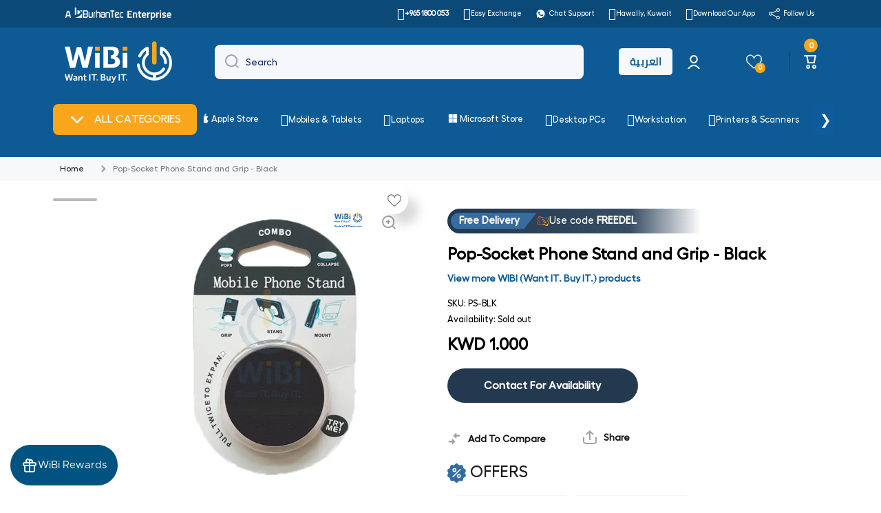

--- FILE ---
content_type: application/javascript; charset=utf-8
request_url: https://ws.cs.1worldsync.com/322375b4/script/61c784f837?cpn=PS-BLK&mf=WIBI%20(Want%20IT.%20Buy%20IT.)&pn=&upcean=&ccid=&lang=en&market=AE&host=wibi.com.kw&nld=1
body_size: 783
content:
window["ccs_cc_loadQueue"].push({
"ldn": "ccs_cc_ld_61c784f837"
,
"styleSheets": [
"https://cdn.cs.1worldsync.com/redirect/gp-subscriber-files/322375b4/61c784f837/Style.Minified/20250909114353.css"]
,
"inlineScript": "\r\nccs_cc_loge_0ab3dd(\u0027cb8dc07a\u0027);\r\nfunction ccs_cc_gete_params_0ab3dd(id){switch(id){\r\ncase \u0027cb8dc07a\u0027: return { et: \u0027ProductHookLoad\u0027, serverParams: {\"ServerTime\":\"19\",\"ResultCode\":\"100\"} };break;\r\n}}\r\nfunction ccs_cc_loge_0ab3dd(id, clientParams){\r\nvar eventInfo = ccs_cc_gete_params_0ab3dd(id); if(!eventInfo) return;\r\nccs_cc_log.logEvent (eventInfo.et, \u0027SKey=322375b4\u0026LCID=1033\u0026Market=AE\u0026Locale=EN-ARE\u0026ZoneId=61c784f837\u0026ZoneVer=54\u0026SMfgName=WIBI+(Want+IT.+Buy+IT.)\u0026ProductId=PS-BLK\u0027, eventInfo.serverParams, clientParams); }\r\n\r\n"
,
"jsAfter": "(function($){\r\n    if (!$) return;\r\n    window.ccsATC = {\r\n        buy: async function (pid) {\r\n            const cart_id = $(\u0027[data-type=add-to-cart-form] [name=id]:first\u0027);\r\n            let old = cart_id.val();\r\n            cart_id.val(pid);\r\n            $(\u0027.product-form__submit\u0027).click();\r\n            await new Promise(resolve =\u003e setTimeout(resolve, 500));\r\n            id.val(old);\r\n        }\r\n    }\r\n}(window.ccsJq));\r\n\r\n\r\n(function ($){\r\n    if (!$) return;\r\n    let headers = $(\u0027.ccs-cc-inline h2\u0027).filter(\u0027:contains(محتويات العلبة), :contains(In the box)\u0027);\r\n    if (!headers.length) return;\r\n    headers.next().remove();\r\n    headers.remove();\r\n}(window.ccsJq));\r\n"
,
"inlineStyle": "\r\n"
,
"sites": [
"cnetcontent.com","cnetcontentcast.com","1worldsync.com","wantitbuyit.com","wantitbuyit-wibi.myshopify.com","wibi.com.kw","wibi-test.myshopify.com"]
});


--- FILE ---
content_type: text/javascript
request_url: https://wibi.com.kw/cdn/shop/t/26/assets/cart-notification.js?v=128432150800593310421700134819
body_size: -147
content:
class CartNotification extends ModalDialog{constructor(){super(),this.notification=document.getElementById("cart-notification"),this.onBodyClick=this.handleBodyClick.bind(this),this.querySelectorAll('button[type="button"]').forEach(closeButton=>closeButton.addEventListener("click",this.close.bind(this)))}open(){document.body.addEventListener("click",this.onBodyClick),this.show(null)}close(){document.body.removeEventListener("click",this.onBodyClick),removeTrapFocus(this.activeElement),this.hide()}renderContents(parsedState){this.cartItemKey=parsedState.key,this.getSectionsToRender().forEach(section=>{document.getElementById(section.id)&&(document.getElementById(section.id).innerHTML=this.getSectionInnerHTML(parsedState.sections[section.id],section.selector)),section.id=="cart-free-delivery"&&document.querySelector("#product-page-free-delivery")&&(document.querySelector("#product-page-free-delivery").innerHTML=this.getSectionInnerHTML(parsedState.sections[section.id],section.selector))}),this.open()}getSectionsToRender(){return[{id:"cart-notification-product",selector:`[id="cart-notification-product-${this.cartItemKey}"]`},{id:"cart-notification-button"},{id:"cart-icon-bubble"},{id:"cart-icon-bubble--mobile"},{id:"cart-free-delivery"}]}getSectionInnerHTML(html,selector=".shopify-section"){return new DOMParser().parseFromString(html,"text/html").querySelector(selector).innerHTML}handleBodyClick(evt){const target=evt.target;if(target!==this.notification&&!target.closest("cart-notification")){const disclosure=target.closest("details-disclosure");this.activeElement=disclosure?disclosure.querySelector("summary"):null,this.close()}}setActiveElement(element){this.activeElement=element}}customElements.define("cart-notification",CartNotification);
//# sourceMappingURL=/cdn/shop/t/26/assets/cart-notification.js.map?v=128432150800593310421700134819


--- FILE ---
content_type: text/javascript; charset=utf-8
request_url: https://wibi.com.kw/products/pop-socket-phone-stand-and-grip-black.js
body_size: 696
content:
{"id":6802740904142,"title":"Pop-Socket Phone Stand and Grip - Black","handle":"pop-socket-phone-stand-and-grip-black","description":"\u003ctable width=\"279\" data-mce-fragment=\"1\"\u003e\n\u003ctbody data-mce-fragment=\"1\"\u003e\n\u003ctr data-mce-fragment=\"1\"\u003e\n\u003ctd width=\"134\" data-mce-fragment=\"1\"\u003eProduct Type\u003c\/td\u003e\n\u003ctd width=\"145\" data-mce-fragment=\"1\"\u003ePop-Socket\u003c\/td\u003e\n\u003c\/tr\u003e\n\u003ctr data-mce-fragment=\"1\"\u003e\n\u003ctd data-mce-fragment=\"1\"\u003eColor\u003c\/td\u003e\n\u003ctd data-mce-fragment=\"1\"\u003eBlack\u003c\/td\u003e\n\u003c\/tr\u003e\n\u003ctr data-mce-fragment=\"1\"\u003e\n\u003ctd data-mce-fragment=\"1\"\u003eCompatibility\u003c\/td\u003e\n\u003ctd data-mce-fragment=\"1\"\u003eUniversal\u003c\/td\u003e\n\u003c\/tr\u003e\n\u003ctr data-mce-fragment=\"1\"\u003e\n\u003ctd data-mce-fragment=\"1\"\u003eFeatures\u003c\/td\u003e\n\u003ctd data-mce-fragment=\"1\"\u003eWorks in portrait and landscape, Secure grip for texting, calling, photos, selfies, Features the thin PopTek sticky-gel adhesive pad, Reusable, repositionable, washable and leaves no sticky residue\u003c\/td\u003e\n\u003c\/tr\u003e\n\u003c\/tbody\u003e\n\u003c\/table\u003e","published_at":"2022-08-13T10:14:36+03:00","created_at":"2021-10-11T15:54:51+03:00","vendor":"WIBI (Want IT. Buy IT.)","type":"Accessories \u003e Mobiles \u0026 Tablets \u003e Mobiles \u003e Mobile Holder \/ Stands","tags":["Category: All Mobile Accessories","Category: All Tablet Accessories","Category: Mobile Holder \/ Stands","Category: Mobiles \u0026 Tablets","Category: Mobiles \u0026 Tablets Accessories","CATSPEC_BNSJ","Discount Hub","ETA: Supplier","Hide_on_Apps","Image_Done","KFC_Disabled","Prisync","Tabby_Disabled","Tap_Disabled","Vendor_202109"],"price":100,"price_min":100,"price_max":100,"available":false,"price_varies":false,"compare_at_price":null,"compare_at_price_min":0,"compare_at_price_max":0,"compare_at_price_varies":false,"variants":[{"id":40411776352462,"title":"Default Title","option1":"Default Title","option2":null,"option3":null,"sku":"PS-BLK","requires_shipping":true,"taxable":true,"featured_image":null,"available":false,"name":"Pop-Socket Phone Stand and Grip - Black","public_title":null,"options":["Default Title"],"price":100,"weight":0,"compare_at_price":null,"inventory_management":"shopify","barcode":"2145","requires_selling_plan":false,"selling_plan_allocations":[]}],"images":["\/\/cdn.shopify.com\/s\/files\/1\/0577\/7371\/9758\/files\/pop-socket-phone-stand-and-grip-black-accessories-mobiles-tablets-mobile-holder-stands-543.webp?v=1745225222","\/\/cdn.shopify.com\/s\/files\/1\/0577\/7371\/9758\/files\/pop-socket-phone-stand-and-grip-black-accessories-mobiles-tablets-mobile-holder-stands-741.webp?v=1745225226","\/\/cdn.shopify.com\/s\/files\/1\/0577\/7371\/9758\/files\/pop-socket-phone-stand-and-grip-black-accessories-mobiles-tablets-mobile-holder-stands-553.webp?v=1745225229"],"featured_image":"\/\/cdn.shopify.com\/s\/files\/1\/0577\/7371\/9758\/files\/pop-socket-phone-stand-and-grip-black-accessories-mobiles-tablets-mobile-holder-stands-543.webp?v=1745225222","options":[{"name":"Title","position":1,"values":["Default Title"]}],"url":"\/products\/pop-socket-phone-stand-and-grip-black","media":[{"alt":"Pop-Socket Phone Stand and Grip - Black","id":29621375271118,"position":1,"preview_image":{"aspect_ratio":1.0,"height":1000,"width":1000,"src":"https:\/\/cdn.shopify.com\/s\/files\/1\/0577\/7371\/9758\/files\/pop-socket-phone-stand-and-grip-black-accessories-mobiles-tablets-mobile-holder-stands-543.webp?v=1745225222"},"aspect_ratio":1.0,"height":1000,"media_type":"image","src":"https:\/\/cdn.shopify.com\/s\/files\/1\/0577\/7371\/9758\/files\/pop-socket-phone-stand-and-grip-black-accessories-mobiles-tablets-mobile-holder-stands-543.webp?v=1745225222","width":1000},{"alt":"Pop-Socket Phone Stand and Grip - Black","id":29621375303886,"position":2,"preview_image":{"aspect_ratio":1.0,"height":1000,"width":1000,"src":"https:\/\/cdn.shopify.com\/s\/files\/1\/0577\/7371\/9758\/files\/pop-socket-phone-stand-and-grip-black-accessories-mobiles-tablets-mobile-holder-stands-741.webp?v=1745225226"},"aspect_ratio":1.0,"height":1000,"media_type":"image","src":"https:\/\/cdn.shopify.com\/s\/files\/1\/0577\/7371\/9758\/files\/pop-socket-phone-stand-and-grip-black-accessories-mobiles-tablets-mobile-holder-stands-741.webp?v=1745225226","width":1000},{"alt":"Pop-Socket Phone Stand and Grip - Black Accessories \u003e Mobiles \u0026 Tablets \u003e Mobiles \u003e Mobile Holder \/ Stands","id":29621375336654,"position":3,"preview_image":{"aspect_ratio":1.0,"height":1000,"width":1000,"src":"https:\/\/cdn.shopify.com\/s\/files\/1\/0577\/7371\/9758\/files\/pop-socket-phone-stand-and-grip-black-accessories-mobiles-tablets-mobile-holder-stands-553.webp?v=1745225229"},"aspect_ratio":1.0,"height":1000,"media_type":"image","src":"https:\/\/cdn.shopify.com\/s\/files\/1\/0577\/7371\/9758\/files\/pop-socket-phone-stand-and-grip-black-accessories-mobiles-tablets-mobile-holder-stands-553.webp?v=1745225229","width":1000}],"requires_selling_plan":false,"selling_plan_groups":[]}

--- FILE ---
content_type: text/javascript; charset=utf-8
request_url: https://wibi.com.kw/products/apple-ipad-11th-gen-a16-2025-11-inch-128gb-wifi-blue.js
body_size: 3023
content:
{"id":7597575602382,"title":"Apple iPad 11th Gen - A16 (2025) \/ 11-inch \/ 128GB \/ WiFi \/ BLUE","handle":"apple-ipad-11th-gen-a16-2025-11-inch-128gb-wifi-blue","description":"\u003ctable style=\"border-collapse: collapse; width: 223pt; height: 3261.3px;\" width=\"297\" cellspacing=\"0\" cellpadding=\"0\" border=\"0\"\u003e\n\u003ccolgroup\u003e \u003ccol style=\"mso-width-source: userset; mso-width-alt: 4900; width: 101pt;\" width=\"134\"\u003e \u003ccol style=\"mso-width-source: userset; mso-width-alt: 5961; width: 122pt;\" width=\"163\"\u003e \u003c\/colgroup\u003e\n\u003ctbody\u003e\n\u003ctr style=\"height: 25.9896px;\" height=\"26\"\u003e\n\u003ctd style=\"height: 25.9896px; width: 101pt;\" width=\"134\" class=\"xl67\" height=\"26\"\u003eBrand\u003c\/td\u003e\n\u003ctd style=\"width: 122pt; height: 25.9896px;\" width=\"163\" class=\"xl68\"\u003eApple\u003c\/td\u003e\n\u003c\/tr\u003e\n\u003ctr style=\"height: 39.1667px;\" height=\"21\"\u003e\n\u003ctd style=\"height: 39.1667px;\" class=\"xl67\" height=\"21\"\u003eModel\u003c\/td\u003e\n\u003ctd style=\"height: 39.1667px;\" class=\"xl68\"\u003eApple iPad (11th generation)\u003c\/td\u003e\n\u003c\/tr\u003e\n\u003ctr style=\"height: 20.9896px;\" height=\"21\"\u003e\n\u003ctd style=\"height: 20.9896px;\" class=\"xl67\" height=\"21\"\u003eColor\u003c\/td\u003e\n\u003ctd style=\"height: 20.9896px;\" class=\"xl68\"\u003eBlue\u003c\/td\u003e\n\u003c\/tr\u003e\n\u003ctr style=\"height: 20.9896px;\" height=\"21\"\u003e\n\u003ctd style=\"height: 20.9896px;\" class=\"xl67\" height=\"21\"\u003eStorage\u003c\/td\u003e\n\u003ctd style=\"height: 20.9896px;\" class=\"xl68\"\u003e128GB\u003c\/td\u003e\n\u003c\/tr\u003e\n\u003ctr style=\"height: 254.583px;\" height=\"21\"\u003e\n\u003ctd style=\"height: 254.583px;\" class=\"xl67\" height=\"21\"\u003eDisplay\u003c\/td\u003e\n\u003ctd style=\"height: 254.583px;\" class=\"xl68\"\u003e11-inch Liquid Retina display, LED backlit Multi‑Touch display with IPS technology, 2360x1640-pixel resolution at 264 ppi, True Tone, 500 nits brightness, Fingerprint-resistant oleophobic coating, Supports Apple Pencil (USB-C), Supports Apple Pencil (1st generation)\u003c\/td\u003e\n\u003c\/tr\u003e\n\u003ctr style=\"height: 58.75px;\" height=\"20\"\u003e\n\u003ctd style=\"height: 58.75px;\" class=\"xl67\" height=\"20\"\u003eChip\u003c\/td\u003e\n\u003ctd style=\"height: 58.75px;\" class=\"xl69\"\u003eA16 \u003cspan\u003eBionic \u003c\/span\u003echip, 5-Core CPU, 4-Core GPU, 16-Core Neural Engine\u003c\/td\u003e\n\u003c\/tr\u003e\n\u003ctr style=\"height: 117.5px;\" height=\"25\"\u003e\n\u003ctd style=\"height: 117.5px;\" class=\"xl67\" height=\"25\"\u003eButtons and Connectors\u003c\/td\u003e\n\u003ctd style=\"height: 117.5px;\" class=\"xl70\"\u003eSpeakers, Top button\/Touch ID sensor, Microphones, Volume up\/down, Camera, Smart Connector, USB-C connector\u003c\/td\u003e\n\u003c\/tr\u003e\n\u003ctr style=\"height: 195.833px;\" height=\"20\"\u003e\n\u003ctd style=\"height: 195.833px;\" class=\"xl67\" height=\"20\"\u003eCamera\u003c\/td\u003e\n\u003ctd style=\"height: 195.833px;\" class=\"xl68\"\u003e12MP Wide camera, ƒ\/1.8 aperture, Digital zoom up to 5x, Five-element lens, Autofocus with Focus Pixels, Panorama (up to 63MP), Smart HDR 4, Photo geotagging, Auto image stabilisation, Burst mode, Image formats captured: HEIF and JPEG\u003c\/td\u003e\n\u003c\/tr\u003e\n\u003ctr style=\"height: 391.667px;\" height=\"25\"\u003e\n\u003ctd style=\"height: 391.667px;\" class=\"xl67\" height=\"25\"\u003eVideo Recording\u003c\/td\u003e\n\u003ctd style=\"height: 391.667px;\" class=\"xl68\"\u003e4K video recording at 24 fps, 25 fps, 30 fps or 60 fps, 1080p HD video recording at 25 fps, 30 fps or 60 fps, 720p HD video recording at 30 fps or 60 fps, Slow‑motion video support for 1080p at 120 fps or 240 fps, Time-lapse video with stabilisation, Extended dynamic range for video up to 30 fps, Video image stabilisation, Cinematic video stabilisation (1080p and 720p), Continuous autofocus video, Playback zoom, Video formats captured: HEVC and H.264\u003c\/td\u003e\n\u003c\/tr\u003e\n\u003ctr style=\"height: 274.167px;\" height=\"20\"\u003e\n\u003ctd style=\"height: 274.167px;\" class=\"xl67\" height=\"20\"\u003eFront Camera\u003c\/td\u003e\n\u003ctd style=\"height: 274.167px;\" class=\"xl68\"\u003eLandscape 12MP Center Stage camera, ƒ\/2.4 aperture, Smart HDR 4, 1080p HD video recording at 25 fps, 30 fps or 60 fps, Time‑lapse video with stabilisation, Extended dynamic range for video up to 30 fps, Cinematic video stabilisation (1080p and 720p), Lens correction, Retina Flash, Auto image stabilisation, Burst mode\u003c\/td\u003e\n\u003c\/tr\u003e\n\u003ctr style=\"height: 78.3333px;\" height=\"20\"\u003e\n\u003ctd style=\"height: 78.3333px;\" class=\"xl67\" height=\"20\"\u003eVideo Calling\u003c\/td\u003e\n\u003ctd style=\"height: 78.3333px;\" class=\"xl68\"\u003eFaceTime video, Center Stage, iPad to any FaceTime-enabled device over Wi-Fi\u003c\/td\u003e\n\u003c\/tr\u003e\n\u003ctr style=\"height: 58.75px;\" height=\"20\"\u003e\n\u003ctd style=\"height: 58.75px;\" class=\"xl67\" height=\"20\"\u003eAudio Calling\u003c\/td\u003e\n\u003ctd style=\"height: 58.75px;\" class=\"xl68\"\u003eFaceTime audio, iPad to any FaceTime-enabled device over Wi-Fi\u003c\/td\u003e\n\u003c\/tr\u003e\n\u003ctr style=\"height: 78.3333px;\" height=\"20\"\u003e\n\u003ctd style=\"height: 78.3333px;\" class=\"xl67\" height=\"20\"\u003eVideo Playback\u003c\/td\u003e\n\u003ctd style=\"height: 78.3333px;\" class=\"xl68\"\u003eSupported formats include HEVC and H.264, Supports Dolby Vision and HDR10 content\u003c\/td\u003e\n\u003c\/tr\u003e\n\u003ctr style=\"height: 137.083px;\" height=\"20\"\u003e\n\u003ctd style=\"height: 137.083px;\" class=\"xl67\" height=\"20\"\u003eAudio Playback\u003c\/td\u003e\n\u003ctd style=\"height: 137.083px;\" class=\"xl68\"\u003eSupported formats include AAC, MP3, Apple Lossless, FLAC, Dolby Digital, Dolby Digital Plus and Dolby Atmos, User-configurable maximum volume limit\u003c\/td\u003e\n\u003c\/tr\u003e\n\u003ctr style=\"height: 39.1667px;\" height=\"20\"\u003e\n\u003ctd style=\"height: 39.1667px;\" class=\"xl67\" height=\"20\"\u003eSpeakers\u003c\/td\u003e\n\u003ctd style=\"height: 39.1667px;\" class=\"xl68\"\u003eLandscape stereo speakers\u003c\/td\u003e\n\u003c\/tr\u003e\n\u003ctr style=\"height: 58.75px;\" height=\"20\"\u003e\n\u003ctd style=\"height: 58.75px;\" class=\"xl67\" height=\"20\"\u003eMicrophones\u003c\/td\u003e\n\u003ctd style=\"height: 58.75px;\" class=\"xl68\"\u003eDual microphones for calls, video recording, and audio recording\u003c\/td\u003e\n\u003c\/tr\u003e\n\u003ctr style=\"height: 58.75px;\" height=\"20\"\u003e\n\u003ctd style=\"height: 58.75px;\" class=\"xl67\" height=\"20\"\u003eWireless\u003c\/td\u003e\n\u003ctd style=\"height: 58.75px;\" class=\"xl68\"\u003eWi-Fi 6 (802.11ax) with 2x2 MIMO, simultaneous dual band, Bluetooth 5.2\u003c\/td\u003e\n\u003c\/tr\u003e\n\u003ctr style=\"height: 39.1667px;\" height=\"20\"\u003e\n\u003ctd style=\"height: 39.1667px;\" class=\"xl67\" height=\"20\"\u003eLocation\u003c\/td\u003e\n\u003ctd style=\"height: 39.1667px;\" class=\"xl68\"\u003eDigital compass, Wi-Fi, iBeacon micro-location\u003c\/td\u003e\n\u003c\/tr\u003e\n\u003ctr style=\"height: 78.3333px;\" height=\"20\"\u003e\n\u003ctd style=\"height: 78.3333px;\" class=\"xl67\" height=\"20\"\u003eSensors\u003c\/td\u003e\n\u003ctd style=\"height: 78.3333px;\" class=\"xl68\"\u003eTouch ID, Three‐axis gyro, Accelerometer, Barometer, Ambient light sensor\u003c\/td\u003e\n\u003c\/tr\u003e\n\u003ctr style=\"height: 97.9167px;\" height=\"20\"\u003e\n\u003ctd style=\"height: 97.9167px;\" class=\"xl67\" height=\"20\"\u003eTouch ID\u003c\/td\u003e\n\u003ctd style=\"height: 97.9167px;\" class=\"xl68\"\u003eUnlock iPad, Secure personal data within apps, Make purchases from the iTunes Store, App Store\u003c\/td\u003e\n\u003c\/tr\u003e\n\u003ctr style=\"height: 58.75px;\" height=\"20\"\u003e\n\u003ctd style=\"height: 58.75px;\" class=\"xl67\" height=\"20\"\u003ePower and Battery\u003c\/td\u003e\n\u003ctd style=\"height: 58.75px;\" class=\"xl68\"\u003eBuilt‐in 28.93‐watt‐hour rechargeable lithium‑polymer battery\u003c\/td\u003e\n\u003c\/tr\u003e\n\u003ctr style=\"height: 39.1667px;\" height=\"20\"\u003e\n\u003ctd style=\"height: 39.1667px;\" class=\"xl67\" height=\"20\"\u003eConnector\u003c\/td\u003e\n\u003ctd style=\"height: 39.1667px;\" class=\"xl68\"\u003eUSB-C port with support for: Charging\u003c\/td\u003e\n\u003c\/tr\u003e\n\u003ctr style=\"height: 20px;\" height=\"20\"\u003e\n\u003ctd style=\"height: 20px;\" class=\"xl67\" height=\"20\"\u003eOperating System\u003c\/td\u003e\n\u003ctd style=\"height: 20px;\" class=\"xl68\"\u003eiPadOS 18\u003c\/td\u003e\n\u003c\/tr\u003e\n\u003ctr style=\"height: 176.25px;\" height=\"20\"\u003e\n\u003ctd style=\"height: 176.25px;\" class=\"xl71\" height=\"20\"\u003eAccessibility\u003c\/td\u003e\n\u003ctd style=\"height: 176.25px;\" class=\"xl68\"\u003eVoiceOver, Zoom, Magnifier, Spoken Content, Voice Control, Switch Control, AssistiveTouch, Siri and Dictation, Type to Siri, Real-Time Text, Audio Descriptions, Subtitles and Closed Captioning\u003c\/td\u003e\n\u003c\/tr\u003e\n\u003ctr style=\"height: 274.167px;\" height=\"20\"\u003e\n\u003ctd style=\"height: 274.167px;\" class=\"xl67\" height=\"20\"\u003eBuilt-in Apps\u003c\/td\u003e\n\u003ctd style=\"height: 274.167px;\" class=\"xl68\"\u003eApp Store, Books, Calculator, Calendar, Camera, Clock, Contacts, FaceTime, Files, Find My, Freeform, Health, Home, iTunes Store, Magnifier, Mail, Maps, Measure, Messages, Music, Notes, Passwords, Photo Booth, Photos, Podcasts, Reminders, Safari, Settings, Shortcuts, Stocks, Tips, Translate, TV, Voice Memos, Weather\u003c\/td\u003e\n\u003c\/tr\u003e\n\u003ctr style=\"height: 293.75px;\" height=\"20\"\u003e\n\u003ctd style=\"height: 293.75px;\" class=\"xl67\" height=\"20\"\u003eViewable document types\u003c\/td\u003e\n\u003ctd style=\"height: 293.75px;\" class=\"xl72\"\u003e.jpg, .tiff, .gif (images); .doc and .docx (Microsoft Word); .htm and .html (web pages); .key (Keynote); .numbers (Numbers); .pages (Pages); .pdf (Preview and Adobe Acrobat); .ppt and .pptx (Microsoft PowerPoint); .txt (text); .rtf (rich text format); .vcf (contact information); .xls and .xlsx (Microsoft Excel); .zip; .ics; .usdz; .pkpass (Wallet)\u003c\/td\u003e\n\u003c\/tr\u003e\n\u003ctr style=\"height: 195.833px;\" height=\"20\"\u003e\n\u003ctd style=\"height: 195.833px;\" class=\"xl67\" height=\"20\"\u003eEnvironmental Requirements\u003c\/td\u003e\n\u003ctd style=\"height: 195.833px;\" class=\"xl72\"\u003eOperating ambient temperature: 0° to 35° C (32° to 95° F), Non-operating temperature: −20° to 45° C (−4° to 113° F), Relative humidity: 5% to 95% non-condensing, Operating altitude: tested up to 3,000 m (10,000 ft),\u003cspan style=\"mso-spacerun: yes;\"\u003e \u003c\/span\u003e\n\u003c\/td\u003e\n\u003c\/tr\u003e\n\u003ctr style=\"height: 39.1667px;\" height=\"20\"\u003e\n\u003ctd style=\"height: 39.1667px;\" class=\"xl67\" height=\"20\"\u003eDimension (W x D x H)\u003c\/td\u003e\n\u003ctd style=\"height: 39.1667px;\" class=\"xl72\"\u003e179.5 x 7 x 248.6 mm\u003c\/td\u003e\n\u003c\/tr\u003e\n\u003ctr style=\"height: 20px;\" height=\"20\"\u003e\n\u003ctd style=\"height: 20px;\" class=\"xl67\" height=\"20\"\u003eWeight\u003c\/td\u003e\n\u003ctd style=\"height: 20px;\" class=\"xl72\"\u003e477 grams\u003c\/td\u003e\n\u003c\/tr\u003e\n\u003ctr style=\"height: 20px;\" height=\"20\"\u003e\n\u003ctd style=\"height: 20px;\" class=\"xl67\" height=\"20\"\u003eWarranty\u003c\/td\u003e\n\u003ctd style=\"height: 20px;\" class=\"xl68\"\u003eOne Year\u003c\/td\u003e\n\u003c\/tr\u003e\n\u003c\/tbody\u003e\n\u003c\/table\u003e","published_at":"2025-08-13T14:32:15+03:00","created_at":"2025-08-13T14:30:40+03:00","vendor":"Apple","type":"Mobiles \u0026 Tablets \u003e Tablets","tags":["\"11-11 Sale\"","Apple iPad (11th generation)","Blue-Friday-2025","Category: iPad Tablets","Category: Mobiles \u0026 Tablets","Category: Tablets","CATSPEC_MURTS","CATSPEC_TYB","Color: Blue","Create_Email_Sent","Device Connectivity: Only Wi-Fi","ETA: Stock","FBT_Configured","Image_Done","Mobile\/Tablet Models: Apple iPad (11th generation)","Processors: A16 Bionic Chip","Promo Tags: Free Gift","Promo Tags: School Essentials","Screen Size: 11.0-inch","Storage Capacity: 128GB","Tabby_Disabled","Tap_Disabled","Vendor_WIBI","Warranty: One Year"],"price":9790,"price_min":9790,"price_max":9790,"available":true,"price_varies":false,"compare_at_price":11590,"compare_at_price_min":11590,"compare_at_price_max":11590,"compare_at_price_varies":false,"variants":[{"id":43124746551502,"title":"Default Title","option1":"Default Title","option2":null,"option3":null,"sku":"MD4A4","requires_shipping":true,"taxable":true,"featured_image":null,"available":true,"name":"Apple iPad 11th Gen - A16 (2025) \/ 11-inch \/ 128GB \/ WiFi \/ BLUE","public_title":null,"options":["Default Title"],"price":9790,"weight":1000,"compare_at_price":11590,"inventory_management":"shopify","barcode":null,"requires_selling_plan":false,"selling_plan_allocations":[]}],"images":["\/\/cdn.shopify.com\/s\/files\/1\/0577\/7371\/9758\/files\/MD4H4_d2c7378a-0d5b-4b90-acee-fc76bee20bf7.jpg?v=1765698229","\/\/cdn.shopify.com\/s\/files\/1\/0577\/7371\/9758\/files\/NewProject-2025-03-25T160357.967_e6891c1f-de93-4412-8a62-1d6a3a6e1012.jpg?v=1765698232","\/\/cdn.shopify.com\/s\/files\/1\/0577\/7371\/9758\/files\/NewProject-2025-03-25T160559.467_f2044358-56b9-4c00-8479-d6ca0af0663b.jpg?v=1765698234","\/\/cdn.shopify.com\/s\/files\/1\/0577\/7371\/9758\/files\/NewProject-2025-03-25T160448.047_31482f8b-6977-49d4-966b-19bbb92dc8a4.jpg?v=1765698237","\/\/cdn.shopify.com\/s\/files\/1\/0577\/7371\/9758\/files\/NewProject-2025-03-25T160646.950_ec20f0ea-dc91-42f0-8975-a6b1fe9213b0.jpg?v=1765698240","\/\/cdn.shopify.com\/s\/files\/1\/0577\/7371\/9758\/files\/NewProject-2025-03-25T160659.526_7777a75c-cad1-471a-b9ae-5a8a43128dcf.jpg?v=1765698242","\/\/cdn.shopify.com\/s\/files\/1\/0577\/7371\/9758\/files\/NewProject-2025-03-25T160713.422_40310ae1-5e6c-446e-beb1-f71a84e7ff5c.jpg?v=1765698245","\/\/cdn.shopify.com\/s\/files\/1\/0577\/7371\/9758\/files\/NewProject-2025-03-25T160725.055_4be80926-fa37-4b94-94fd-da19ab6c9e05.jpg?v=1765698248","\/\/cdn.shopify.com\/s\/files\/1\/0577\/7371\/9758\/files\/NewProject-2025-03-25T160735.151_050c2abd-e3dd-41ad-b96c-a2411aaf66a1.jpg?v=1765698250","\/\/cdn.shopify.com\/s\/files\/1\/0577\/7371\/9758\/files\/NewProject-2025-03-25T160754.775_425f32b9-e835-4929-9eae-cbcd3fc0645f.jpg?v=1765698253","\/\/cdn.shopify.com\/s\/files\/1\/0577\/7371\/9758\/files\/NewProject-2025-03-25T160813.462_377c735b-9e18-4297-bd41-0563aa45d75a.jpg?v=1765698256"],"featured_image":"\/\/cdn.shopify.com\/s\/files\/1\/0577\/7371\/9758\/files\/MD4H4_d2c7378a-0d5b-4b90-acee-fc76bee20bf7.jpg?v=1765698229","options":[{"name":"Title","position":1,"values":["Default Title"]}],"url":"\/products\/apple-ipad-11th-gen-a16-2025-11-inch-128gb-wifi-blue","media":[{"alt":"Apple iPad 11th Gen - A16 (2025) \/ 11-inch \/ 128GB \/ WiFi \/ BLUE Mobiles \u0026 Tablets \u003e Tablets","id":30132924022990,"position":1,"preview_image":{"aspect_ratio":1.0,"height":800,"width":800,"src":"https:\/\/cdn.shopify.com\/s\/files\/1\/0577\/7371\/9758\/files\/MD4H4_d2c7378a-0d5b-4b90-acee-fc76bee20bf7.jpg?v=1765698229"},"aspect_ratio":1.0,"height":800,"media_type":"image","src":"https:\/\/cdn.shopify.com\/s\/files\/1\/0577\/7371\/9758\/files\/MD4H4_d2c7378a-0d5b-4b90-acee-fc76bee20bf7.jpg?v=1765698229","width":800},{"alt":"Apple iPad 11th Gen - A16 (2025) \/ 11-inch \/ 128GB \/ WiFi \/ BLUE Mobiles \u0026 Tablets \u003e Tablets","id":30132924350670,"position":2,"preview_image":{"aspect_ratio":1.0,"height":800,"width":800,"src":"https:\/\/cdn.shopify.com\/s\/files\/1\/0577\/7371\/9758\/files\/NewProject-2025-03-25T160357.967_e6891c1f-de93-4412-8a62-1d6a3a6e1012.jpg?v=1765698232"},"aspect_ratio":1.0,"height":800,"media_type":"image","src":"https:\/\/cdn.shopify.com\/s\/files\/1\/0577\/7371\/9758\/files\/NewProject-2025-03-25T160357.967_e6891c1f-de93-4412-8a62-1d6a3a6e1012.jpg?v=1765698232","width":800},{"alt":"Apple iPad 11th Gen - A16 (2025) \/ 11-inch \/ 128GB \/ WiFi \/ BLUE Mobiles \u0026 Tablets \u003e Tablets","id":30132924481742,"position":3,"preview_image":{"aspect_ratio":1.0,"height":800,"width":800,"src":"https:\/\/cdn.shopify.com\/s\/files\/1\/0577\/7371\/9758\/files\/NewProject-2025-03-25T160559.467_f2044358-56b9-4c00-8479-d6ca0af0663b.jpg?v=1765698234"},"aspect_ratio":1.0,"height":800,"media_type":"image","src":"https:\/\/cdn.shopify.com\/s\/files\/1\/0577\/7371\/9758\/files\/NewProject-2025-03-25T160559.467_f2044358-56b9-4c00-8479-d6ca0af0663b.jpg?v=1765698234","width":800},{"alt":"Apple iPad 11th Gen - A16 (2025) \/ 11-inch \/ 128GB \/ WiFi \/ BLUE Mobiles \u0026 Tablets \u003e Tablets","id":30132924547278,"position":4,"preview_image":{"aspect_ratio":1.0,"height":800,"width":800,"src":"https:\/\/cdn.shopify.com\/s\/files\/1\/0577\/7371\/9758\/files\/NewProject-2025-03-25T160448.047_31482f8b-6977-49d4-966b-19bbb92dc8a4.jpg?v=1765698237"},"aspect_ratio":1.0,"height":800,"media_type":"image","src":"https:\/\/cdn.shopify.com\/s\/files\/1\/0577\/7371\/9758\/files\/NewProject-2025-03-25T160448.047_31482f8b-6977-49d4-966b-19bbb92dc8a4.jpg?v=1765698237","width":800},{"alt":"Apple iPad 11th Gen - A16 (2025) \/ 11-inch \/ 128GB \/ WiFi \/ BLUE Mobiles \u0026 Tablets \u003e Tablets","id":30132924612814,"position":5,"preview_image":{"aspect_ratio":1.0,"height":800,"width":800,"src":"https:\/\/cdn.shopify.com\/s\/files\/1\/0577\/7371\/9758\/files\/NewProject-2025-03-25T160646.950_ec20f0ea-dc91-42f0-8975-a6b1fe9213b0.jpg?v=1765698240"},"aspect_ratio":1.0,"height":800,"media_type":"image","src":"https:\/\/cdn.shopify.com\/s\/files\/1\/0577\/7371\/9758\/files\/NewProject-2025-03-25T160646.950_ec20f0ea-dc91-42f0-8975-a6b1fe9213b0.jpg?v=1765698240","width":800},{"alt":"Apple iPad 11th Gen - A16 (2025) \/ 11-inch \/ 128GB \/ WiFi \/ BLUE Mobiles \u0026 Tablets \u003e Tablets","id":30132924809422,"position":6,"preview_image":{"aspect_ratio":1.0,"height":800,"width":800,"src":"https:\/\/cdn.shopify.com\/s\/files\/1\/0577\/7371\/9758\/files\/NewProject-2025-03-25T160659.526_7777a75c-cad1-471a-b9ae-5a8a43128dcf.jpg?v=1765698242"},"aspect_ratio":1.0,"height":800,"media_type":"image","src":"https:\/\/cdn.shopify.com\/s\/files\/1\/0577\/7371\/9758\/files\/NewProject-2025-03-25T160659.526_7777a75c-cad1-471a-b9ae-5a8a43128dcf.jpg?v=1765698242","width":800},{"alt":"Apple iPad 11th Gen - A16 (2025) \/ 11-inch \/ 128GB \/ WiFi \/ BLUE Mobiles \u0026 Tablets \u003e Tablets","id":30132925006030,"position":7,"preview_image":{"aspect_ratio":1.0,"height":800,"width":800,"src":"https:\/\/cdn.shopify.com\/s\/files\/1\/0577\/7371\/9758\/files\/NewProject-2025-03-25T160713.422_40310ae1-5e6c-446e-beb1-f71a84e7ff5c.jpg?v=1765698245"},"aspect_ratio":1.0,"height":800,"media_type":"image","src":"https:\/\/cdn.shopify.com\/s\/files\/1\/0577\/7371\/9758\/files\/NewProject-2025-03-25T160713.422_40310ae1-5e6c-446e-beb1-f71a84e7ff5c.jpg?v=1765698245","width":800},{"alt":"Apple iPad 11th Gen - A16 (2025) \/ 11-inch \/ 128GB \/ WiFi \/ BLUE Mobiles \u0026 Tablets \u003e Tablets","id":30132925071566,"position":8,"preview_image":{"aspect_ratio":1.0,"height":800,"width":800,"src":"https:\/\/cdn.shopify.com\/s\/files\/1\/0577\/7371\/9758\/files\/NewProject-2025-03-25T160725.055_4be80926-fa37-4b94-94fd-da19ab6c9e05.jpg?v=1765698248"},"aspect_ratio":1.0,"height":800,"media_type":"image","src":"https:\/\/cdn.shopify.com\/s\/files\/1\/0577\/7371\/9758\/files\/NewProject-2025-03-25T160725.055_4be80926-fa37-4b94-94fd-da19ab6c9e05.jpg?v=1765698248","width":800},{"alt":"Apple iPad 11th Gen - A16 (2025) \/ 11-inch \/ 128GB \/ WiFi \/ BLUE Mobiles \u0026 Tablets \u003e Tablets","id":30132925300942,"position":9,"preview_image":{"aspect_ratio":1.0,"height":800,"width":800,"src":"https:\/\/cdn.shopify.com\/s\/files\/1\/0577\/7371\/9758\/files\/NewProject-2025-03-25T160735.151_050c2abd-e3dd-41ad-b96c-a2411aaf66a1.jpg?v=1765698250"},"aspect_ratio":1.0,"height":800,"media_type":"image","src":"https:\/\/cdn.shopify.com\/s\/files\/1\/0577\/7371\/9758\/files\/NewProject-2025-03-25T160735.151_050c2abd-e3dd-41ad-b96c-a2411aaf66a1.jpg?v=1765698250","width":800},{"alt":"Apple iPad 11th Gen - A16 (2025) \/ 11-inch \/ 128GB \/ WiFi \/ BLUE Mobiles \u0026 Tablets \u003e Tablets","id":30132925333710,"position":10,"preview_image":{"aspect_ratio":1.0,"height":800,"width":800,"src":"https:\/\/cdn.shopify.com\/s\/files\/1\/0577\/7371\/9758\/files\/NewProject-2025-03-25T160754.775_425f32b9-e835-4929-9eae-cbcd3fc0645f.jpg?v=1765698253"},"aspect_ratio":1.0,"height":800,"media_type":"image","src":"https:\/\/cdn.shopify.com\/s\/files\/1\/0577\/7371\/9758\/files\/NewProject-2025-03-25T160754.775_425f32b9-e835-4929-9eae-cbcd3fc0645f.jpg?v=1765698253","width":800},{"alt":"Apple iPad 11th Gen - A16 (2025) \/ 11-inch \/ 128GB \/ WiFi \/ BLUE Mobiles \u0026 Tablets \u003e Tablets","id":30132925399246,"position":11,"preview_image":{"aspect_ratio":1.0,"height":800,"width":800,"src":"https:\/\/cdn.shopify.com\/s\/files\/1\/0577\/7371\/9758\/files\/NewProject-2025-03-25T160813.462_377c735b-9e18-4297-bd41-0563aa45d75a.jpg?v=1765698256"},"aspect_ratio":1.0,"height":800,"media_type":"image","src":"https:\/\/cdn.shopify.com\/s\/files\/1\/0577\/7371\/9758\/files\/NewProject-2025-03-25T160813.462_377c735b-9e18-4297-bd41-0563aa45d75a.jpg?v=1765698256","width":800}],"requires_selling_plan":false,"selling_plan_groups":[]}

--- FILE ---
content_type: application/javascript; charset=utf-8
request_url: https://s3.amazonaws.com/static.searchanise.com/preload_data.6s1B1u4n1z.js
body_size: 10132
content:
window.Searchanise.preloadedSuggestions=['gaming laptop','apple ipad','airpods','anker','iphone 16 pro','power bank','macbook pro','5g router','s24 ultra','apple accessories','samsung galaxy','smart watches','ear buds','ipad air','macbook air','wireless keyboard and mouse','dell laptop','samsung s24 ultra','laptop bag','iphone 17 pro max','iphone 12 pro max','samsung mobile','apple pencil','microsoft surface','aio pc','s23 ultra','dell latitude','iphone 14 plus','apple iphone 15 pro max','huawei watch','head phones','s25 ultra','wireless mouse','all in one','hard drive','samsung s23 ultra','samsung s25 ultra','all in one pc','apple iphone 16 pro max','laptop stand','iphone 17 pro','airpods pro','smart watch','mini pc','surface pro','external ssd','iphone 16 pro max','apple iphone 13 pro max','wireless charger','bluetooth speaker','usb hub','iphone 15 plus','lenovo legion','samsung tablet','apple watch ultra','hp laptop','iphone 14 pro max case','wireless keyboard','apple iphone 14 pro','dell optiplex','hdmi cable','dell monitor','tp link','sd card','flash drive','ssd internal','xiaomi mi','car charger','mobile phone','hp laserjet','wireless headphone','hp probook','power adapter','iphone 15 pro','anker power bank','samsung s24','samsung s23','usb c','lenovo thinkpad','hard disk','15 pro max','graphics card','apple iphone','access point','iphone se','microsoft surface pro','deep purple','lenovo ideapad 3','hp laser printer','type c cable','type c','external hard drive','usb c hub','gaming pc','iphone 13 mini','ipad pro','iphone 15 pro max case','samsung galaxy s24 ultra','magic keyboard','mac mini','s22 ultra','apple charger','lenovo loq','ipad case','gaming monitor','13 pro max','samsung watch','i phone','type c adapter','sound bar','ear phones','apple iphone 15 pro','14 pro max','apple iphone 14','lightning cable','all in one desktop','hp victus','samsung tab','ipad pro 12.9','security camera','hp printer','bluetooth headphones','apple watch ultra 2','z fold 6','laser printer','lenovo laptop','apple adapter','router 5g','samsung s25','apple macbook pro','iphone 11 pro max','apple watch series 8','iphone 16 plus','nas storage','apple tv','native union','power extension','screen protector','ipad mini','hp ink','ipad pro m4','16 pro max','memory card','huawei freebuds','x1 carbon','motorola mobile','iphone 12 mini','airpods max','wireless earbuds','hp elitebook','hp probook 450 g9','docking station','synology diskstation','apple watch se','i̇7 laptop','hp desktop','google pixel','apple watch','hp probook 450 g10','car holder','hp laptop core i7','m.2 nvme','lenovo ideapad','ipad air 5','hp color laserjet printer','laptop bags','lenovo yoga','micro sd card','iphone 15 pro max','swiss military','dell pro 16 plus pb16250','dell server','one plus mobile','iphone charger','i phone 13','hp monitor','iphone 11 pro','apple pen','logitech mouse','m.2 ssd','iphone 14 pro max 256gb','poe switch','smart tv','lenovo desktop','samsung charger','ipad keyboard','usb cable','western digital','apple watch series 10','iphone case cover','anker charger','samsung galaxy s23 ultra','hp probook 450 g8','asus laptop','nvme ssd','ipad pro 2021','one plus','iphone air','apple iphone 14 pro max','huawei mobile','touch screen laptop','apple watch series 7','apple watch strap','mobile stand','sandisk ssd','lenovo legion 5 pro','lenovo thinkbook 15 g2','digital camera','iphone pro max','car accessories','z fold 7','lenovo monitor','samsung galaxy s25 ultra','lenovo ideapad 5','surface laptop','ssd external','iphone 17 pro max case','lenovo thinkpad e14','lenovo thinkbook','i5 laptop','apple cable','monitor stand','network switch','ipad mini 6','hp laptops','apple ipad air','jbl speaker','samsung a56','uag case','iphone 15 pro case','apple keyboard','a3 printer','iphone 14 pro','air pods','i phone 14','apple magic keyboard','apple airpods pro','twisted minds','laptop ram','apple iphone 12','apple pencil pro','color printer','microsoft office','nas synology','iphone 16e','gaming keyboard','samsung buds','macbook air m2','macbook air m4','iphone 13 case','iphone 16 pro max case','tp link router','lenovo thinkpad t14','1tb ssd','core i7','rack server','external hdd','gaming mouse','iphone 14 case','tv box','smart tank','bluetooth mouse','s24 ultra case','iphone mini','lenovo aio','macbook pro m4','iphone 15 case','apple watch band','z fold 5','samsung monitor','huawei matepad','usb c cable','honor magic v5','laptop i7','hp laser','iphone 12 case','hp printers','ssd 1tb','air tag','ipad pro m2','17 pro max','monitor 27 inch','mobile holder','i phone 13 pro','i pad','hp scanner','hp toner','samsung galaxy tab','apple ipad pro','iphone 16 case','microsoft surface pro 7','apple watch series 9','micro sd','sandisk ultra dual drive','lenovo tab','z fold','iphone 14 pro max','dell desktop','hp all in one','ipad 10th generation','phone holder','keyboard and mouse','5g mobile','macbook pro m3','ipad air m2','desktop pc','hp aio','wifi router','bluetooth keyboard','apple macbook','samsung s22','vacuum cleaner','epson printer','ipad pro case','play station','ipad air m3','samsung galaxy s22 ultra','s24 fe','ipad m4','apple iphone 15 plus','microsoft surface pro 9','travel adapter','wireless microphone','lenovo thinkpad e16','apc ups','asus rog','portable ssd','gaming laptops','pay with tabby','apple macbook air','hp smart tank printers','hp pro tower 290 g9','hp i7 laptop','honor magic 7 pro','4k monitor','power station','wireless headphones','vertiv liebert','dell latitude 3520','apple pencil 2nd','wireless power bank','car mount','logitech wireless keyboard mouse','pc screen','hp probook 450','24 inch monitor','mi camera','mac studio','magsafe charger','xiaomi mobile','z flip 5','surface pro 11','27 inch monitor','iphone 16 pro case','lenovo thinkcentre','apple iphone 15','hp server','graphic card','samsung s22 ultra','charging cable','barcode scanner','samsung ultra','galaxy watch','wifi extender','logitech keyboard','samsung galaxy s24','wd ssd','projector screen','core i5','power socket','airpods pro 2 case','lenovo tablet','samsung fold','apple iphone 12 pro max','jbl headphone','samsung a16','led monitor','samsung flip','samsung a54','wall charger','iphone accessories','14 pro max case','bluetooth adapter','wd my passport external usb hard drive','samsung a','samsung galaxy s23','usb flash drive','usb c adapter','samsung a15','type c to lightning','2tb ssd','i phone 12','windows 10 pro','hp victus gaming laptop','go pro','curved monitor','display port','apple iphone 14 plus','apple airpods','s25 ultra case','ipad air case','samsung s','vivo mobile','samsung phone','hp laserjet printer','airpod pro 2','iphone 13 pro','sandisk extreme portable ssd','monitor arm','samsung galaxy a55','power adaptor','iphone 16 pro 256gb','apple iphone 11','gaming chair','hp ink cartridge','charger adapter','apple airpods 2','i phone 14 pro','nothing phone','samsung a35','touch screen','pro max','iphone cover','iphone 13 pro max 256gb','apple watch ultra 3','15 pro max 256gb','apple iphone 16 pro','microsoft surface laptop','samsung s24 ultra case','ipad accessories','air purifier','ethernet cable','samsung galaxy s25','type c hub','computer speakers','dell optiplex 7090','lenovo ideacentre 3 aio pc','mac book pro','mouse pad','windows 11 pro','samsung tv','hp printer laser jet','play station 5','apple watch 10','hp 250 g10','mi box','iphone 13 pro case','thinkpad x1','usb drive','apple earpods','hp workstation','laptop laptop','power cable','16 pro max 256gb','xiaomi mi tv','dell pc','iphone 15 pro 256gb','15 pro max case','dell poweredge','ddr4 laptop ram','apple laptop','label printer','iphone 14 pro 256gb','hp probook 460 g11','tabby mobile','synology nas','mi tv','anker power','m.2 nvme ssd','note 20 ultra','hp i7','hp pavilion','meta quest 3','hp cartridge','samsung mobiles','sony headphone','airpod pro','acer laptop','lenovo i7','laptop hp','thinkpad t14','honor magic v3','hp 250 g8','ddr4 ram','sata ssd','type c to hdmi','card reader','iphone 12 pro case','lenovo x1 carbon','canon printer','iphone 16 256gb','lenovo thinkpad e15','surface keyboard','samsung s24 fe','lenovo server','lenovo t14','samsung galaxy z fold 6','5g routers','wifi adapter','dell workstation','usb adapter','led light','car mobile holder','core i9','hp smart tank','galaxy buds','hp color laserjet','galaxy tab','bluetooth earbuds','i phone 14 pro max','lenovo all in one','iphone 15 pro max 256gb','wireless headset','printer hp','iphone 16 pro max 256gb','mobile outfitter','iphone xs max','power supply','samsung 45w charger','hp laserjet pro','mechanical keyboard','a4 paper','z flip','apple iphone 17 pro max','lenovo bag','samsung fold 6','dash cam','ssd 2tb','electric scooter','dell i7','wd red','jump starter','samsung adapter','iphone 17 pro case','dell laptops','ps5 controller','tablet stand','laptop i5','apple case','laptop gaming','apple iphone 16','samsung s24 ultra mobile','dell precision','ipad a16','iphone 13 pro max cover','fast charger','iphone 13 pro max case','z fold 4','cat 6 cable','65w charger','hp proliant dl380 g10','samsung s23 fe','gan charger','iphone 17 case','ink tank','iphone se 3','samsung fold 7','lenovo laptops','apple airtag','head phone','iphone 15 128gb','surface pro 10','apple ipad pro 2022','iphone 13 128gb','apple adapter 20w','iphone 16 pro 256','lg monitor','laptop charger','laptop lenovo','usb c to lightning','s23 ultra case','honor 400 pro','iphone 12 pro max case','airpods pro case','dell optiplex 3000 mt','think pad','honor x9c','internal ssd','lenovo ideapad slim 3','lenovo e14','legion go','apple watch 9','iphone 14 256gb','neo 50t','samsung 5g','apple watch 8','macbook air m1','samsung z fold 6','samsung galaxy watch','projector 4k','microsoft keyboard','flash memory','red magic','hp pro','iphone 14 pro 128gb','iphone 15 256gb','hp pro book','airpod max','iphone 13 pro max','apple wa','16 pro 256gb','wd red sata hard drive','server rack','tower server','lenovo ideacentre 3 gen 7 aio pc','dji neo','apple airpods 3','airpods case','bose speaker','dell laptop i7','usb c to usb c','internal hdd','playstation 5 digital','samsung s21','thermal printer','nintendo switch','vga card','hp laptop i7','huawei freeclip','surface pro 8','ipad pro cover','ssd m.2','apple w','s21 ultra','apple iphone 14 pro max case','usb to type c','apple wat','lenovo legion pro 5','rtx graphics card','apple watch series 11','lenovo thinkstation','business laptop','back pack','lenovo thinkpad x1 carbon','macbook pro m2','microsoft surface pro 8','lenovo legion go','web camera','usb a to usb c','apple iphone 12 pro','honor x9b','iphone 15 pro 256','tv stick','itunes cards','phone 16 pro max','touch laptop','samsung a55','watch ultra','wireless access point','apple watc','macbook air m3','mac book air','mag safe','thinkpad e14','gift card','hp pavilion 15','hp i5 laptop','phone stand','huawei matepad pro','honor magic','iphone xs','ipad 9th generation','nvme m.2 ssd','z flip 6','huawei fit 3','e14 i7','usb c to hdmi','dvd drive','anker soundcore','lenovo ideapad flex 5','s24 ultra 256','magic mouse','anker powerbank','1 tb ssd','macbook m3','huawei matepad 11.5','huawei tablet','apple mouse','iphone 14 pro max cover','color laser printer','pc gaming','4g router','ipad 11 case','external hard','iphone 13pro','samsung a25','tab s9','apple charger adapters','macbook pro 16','ipad pro 11 case','windows server','samsung a06','ipad pro 11 inch','i phone 11','bose headphones','ipad m2','500gb ssd','hp desktop i7','14 pro max 256gb','cpe pro 5','ssd hard disk','lenovo ideacentre','rav power','iphone 16 plus 256gb','jbl bluetooth','mobile phones','apple mac','iphone 16 128gb','samsung fold 5','realme mobile','gaming desktop','hp 953xl','laptop dell','i phone 13 pro max','ipad air 13','samsung a36','samsung galaxy z fold 7','macbook m2','baseus car','iphone pro','iphone 13 256gb','samsung earbuds','lenovo think','s25 edge','huawei freearc','i phone 15','apple airpods max','apple headphone','iphone 17 air','dell latitude 3420','infinix mobile','iphone 11 case','microsoft surface pro 11','crucial ssd','core i5 laptop','osmo pocket 3','dell desktop i7','dji pocket 3','ipad pro 2024','king kong','bundle offer','apple watch accessories','wireless mic','airpods pro 2','usb flash','microsoft surface laptop 5','dell latitude 3540','ipad stand','barcode printer','apple airpod','huawei freebuds se 2','hp officejet pro','anker cable','msi laptop','apple airpods pro 2','vivo 5g mobile','hp color printer','hdmi to vga','i phone 15 pro','dell latitude 5520','apple 15 pro','haino teko','lap top','hp elite','apple ipad pro m4','dell optiplex 7010 mt','portable monitor','wibi want it buy it','storage products','samsung charger 45w','apple case iphone 16','apple air tag','air fryer','car phone holder','watch strap','realme 11 pro','apple watch 7','xiaomi camera','apple tv 4k','ipad p','samsung tablets','iphone 14 pro max 256','lenovo thinkcentre neo 50t','airpods pro 3','keyboard mouse','printer cable','lenovo e16','ssd nvme','dell optiplex 3080 mt','hp i5','power beats pro 2','car stand','lenovo pc','microsoft surface pro 10','samsung buds 3 pro','marshall speaker','hp envy','samsung cable','windows tablet','iphone adapter','type c charger','mobile charger','galaxy s23','apple pencil 2nd generation','hp all in one printer','iphone 13 cover','hp 250 g9','honor x9a','apple ipad 11th gen a16 2025 11-inch 128gb wifi','s24 ultra cover','dell optiplex 7000','logitech mx','network cable','all in one printer','huawei watch fit 3','network cabinet','samsung a26','graphics cards','sandisk portable ssd','usb c charger','samsung galaxy s22','buds 2 pro','portable printer','hp laserjet mfp','baseus cable','iphone 14 pro ma','motorola mobile edge 50','i7 desktop','samsung galaxy a','hp aio pc','samsung z fold 7','ipad pro m5','macbook m4','apple phone','huawei earbuds','samsung galaxy a56','mac mini m4','ssd enclosure','ear bud','buds 3 pro','apple air','s24 ultra 256gb','samsung 24 ultra','iphone 14 cover','iphone 14 plus 256','range extender','vga to hdmi','surface pro 7','anti virus','macbook pro m1','s24 plus','samsung watch ultra','external hard disk','usb-c hub','hp pc','thinkpad e16','ipad 10th','15 pro 256gb','mouse and keyboard','hp 117a','ipad 10 case','hdmi adapter','samsung galaxy buds','ipad pro m1','type c to usb','xiaomi tv','32 inch monitor','lenovo yoga slim 7','hp 290 g9','mouse wireless','samsung a73','steam deck','surface go','iphone 15 cover','apple iphone 15 pro max 256gb','lenovo x1','color laser','samsung a34','uag cover','ipad screen protector','apple magsafe','dell optiplex plus 7020','gaming headset','usb type c','logitech headset','huawei watch gt4','apple iphone 15 pro max case','free gift','hp 207a','i phone 12 pro','ssd drive','samsung smart watch','desktop i7','brother printer','usb to hdmi','dji osmo','samsung case','huawei freeclip 2','apple iphone 17','iphone 16 pro 512','laptop 14 inch','ps5 console','air buds','apple watch series','16 pro max case','laptop sleeve','type c to type c cable','iphone 13 pro 256gb','i3 laptop','server tower','iphone 17 256gb','iphone 15 plus case','power strip','samsung z fold 5','probook i7','phone 16 pro','windows 10 pro license','ddr3 ram','web cam','wired mouse','cable type c','s25 ultra 1tb','wireless adapter','xiaomi redmi','iphone cases','magsafe power bank','asus tuf','stylus pen','surface pro keyboard','s25 ultra 512gb','hp 290 g4 mt','surface laptop 5','usb c to usb c cable','iphone 13 p','apple ipad air 5th gen','ipad pro 13','iphone 16 pro 128gb','lg home theater','samsung fe','bluetooth earphone','macbook pro 14','hp 200 g4 aio pc','galaxy s24 ultra','dell optiplex 7020','galaxy s24','dell all in one desktop','legion 5 pro','2tb hdd','ipad pro 13 inch','iphone13 pro','ssd 1 tb','iphone 14 pro cover','ipad mini case','samsung z flip 5','hp mfp','lenovo i5','airpod pro 2 case','4tb ssd','samsung galaxy a15','phone 15 pro max','lenovo dock','hp all in one desktop','mobile car holder','i mac','id card printer','phone case','displayport to hdmi','sandisk creator','bluetooth headset','dell vostro','smart band','ipad pro 12.9 case','apple imac','s25 fe','samsung a53','lenovo think pad','16 pro max 512gb','samsung galaxy tab s8','huawei watch fit 4','s pen','ipad cover','ugreen charger','free clip','16 gb ram','dell latitude 5540','monitor 24 inch','chrome book','apple 15 pro max','lenovo thinkpad e15 gen 4','ssd sata','apple earphone','hp tank','printer ink','hp 450 g10','lenovo thinkpad e14 gen 5','wired headphone','dual sim','apple watch case','a3 printer color','wd purple','wd blue','hp laptop i5','sony camera','iphone 13 pr','apple usb c','huawei watch fit','samsung flip 6','samsung flip 5','esr case','pc case','iphone 14 pro 128','lenovo laptop i7','i p','dell xps','ipad 11th gen','iphone 15 pro max cover','ipad covers','usb-c to usb-c','network card','honor x9','dji drone','ipad pencil','mono laser','camera lens','robot vacuum','5g router unlocked','iphone 17 pro max 256gb','jbl partybox','legion pro','ipad air cover','lenovo i7 laptop','apple iphone 15 case','laptop case','iphone 8 plus','450 g10 i7','iphone 15 pro max screen protector','dell i5','m2 ssd','wireless keyboard mouse','hp 415a','iphone 16 pink','ipad air 13 inch','apple power adapter','nothing phone 1','iphone 16 pro max 512','16gb ram','apple iphone 16 pro max 256gb','oppo 5g','samsung a55 5g','samsung watch 7','mac accessories','17 pro max case','lenovo legion pro','lenovo workstations','type c to type c','hp elitebook 840 g7','s 24 ultra','samsung 25 ultra','phone 15 pro','pencil pro','lenovo flex 5','iphone 14pro','apple ipad mini','i̇pad 11 pro','laptop battery','s23 plus','hp color laserjet pro mfp','pen drive','samsung galaxy note 20','smart phones','car bluetooth','iphone 13 pro 256','t14 i7','laserjet printer','lenovo go','huawei laptop','powerbeats pro 2','smart tag','dell i7 laptop','ram ddr4','iphone 12 128gb','pc speaker','hp 283fdw','ipad mini 7','honor 200 pro','apple iphone 16 pro 256gb','ultra watch','8tb hdd','dell latitude 5440','dell optiplex 7010','samsung z fold','core i7 laptop','nas hdd','ipad pro 11','microsoft mouse','iphone 512gb','samsung a16 5g','14 pro 256gb','usb charger','dell optiplex 7000 mt','wd black','iphone 16 e','iphone 12 pro max cover','cisco switch','8gb ram','air pods pro','290 g9 i7','key board','iphone 15 pro max 256','s25 plus','print server','xiaomi tablet','16 pro max 1tb','iphone 16 cover','samsung tab s9','apple 13 pro max','oled laptop','open box','bose quietcomfort ultra','lenovo aio 3','huawei buds','samsung s25 ultra case','lenovo mouse','apple ipad air m3','macbook case','hp officejet','hp elitebook 840 g8','iphone plus','meta quest','dp to hdmi','ipad pro keyboard','hp omen','samsung galaxy buds 2 pro','huawei free','15 pro max 512gb','photo printer','apple iphone 14 pro 256gb','gaming phone','real me','apple mac mini','i phone 12 pro max','samsung phones','dji osmo pocket 3','samsung buds 2 pro','airpods 3 case','usb to ethernet','s25 ultra 256gb','lenovo i5 laptop','lenovo laptop i5','dell precision 3640','apple watch charger','display port to hdmi','xiaomi multi-function','power bank anker','iphone 7 plus','hp color laserjet pro','32 gb ram','samsung galaxy s24 fe','tempered glass','power bank 20000','hp i7 desktop','apple 14 pro max','wifi camera','hp color laser','samsung a14','lenovo legion 5','microsoft laptop','smart monitor','iphone 15pro','mi stick','xiaomi watch','sd card reader','data cable','apple iphone 14 pro case','iphone 15 pro 512','huawei pro','iphone 16 pro 512gb','bose earbuds','mac air','buds pro','surface pen','apple 20w adapter','hp laserjet pro mfp','ip camera','ipad case 10.9','dell optiplex mt','14 pro case','samsung galaxy a36','apple iphone 13','4tb hard drive','huawei watch 5','printer laser','samsung s21 fe','iphone 15 pro 128','ultra 7 laptop','samsung galaxy a54','apple watch series 6','lenovo yoga 9','apple iphone se','iphone 16 pro max 256','15 pro max 256','airpod case','sony xperia','ear phone','3 in 1 cable','lenovo gaming','wireless powerbank','s23 ultra 256gb','s22 plus','honor pad','i9 laptop','ipad m3','dell aio','5g mobiles','apple iphone 17 pro','i phon','head set','gaming table','type c earphones','wd ultrastar dc sata hard drive','laser color printer','synology rackstation','apple usb-c power adapter','thinkbook i7','samsung galaxy a35','wifi mesh','ethernet adapter','iphone 15 pro 128gb','rtx laptop','watch band','5 g router','huawei freebuds 5i','apple iphone 13 pro max 256gb','apple watch series 10 46mm','apple ipad 10th gen','sony playstation 5','lenovo loq gen 8','ssd 500gb','lenovo gaming laptop','zte 5g','honor v5','projector display','honor tablet','external drive','pd charger','usb hub type c','ink tank printers','hp 203a','galaxy watch ultra','4gb graphics card','cpe pro','sandisk phone drive for android','huawei watch fit 2','iphone 14 pro case','iphone 14 pro max 1tb','oppo mobile','lenovo ssd','powerology power','samsung galaxy s','14 pro 128gb','apple iphone 13 mini','surface laptop 4','apple watch 11','apple iphone 15 pro 256gb','samsung cover','huawei band','lenovo charger','i phones','google pixel 9','laptop accessories','microsoft surface go','apple macbook pro 16.2','dell keyboard','keyboard ipad','ipad cellular','i watch','logitech webcam','ipad pro 12.9-inch','beats studio pro','iphone mini 13','s23 case','lenovo yoga laptop','wd my book','touch screen monitor','macbook pro m4 pro','esr screen protector','lenovo legion 7','lenevo laptop','ac adapter','air pod','s25 ultra cover','samsung z flip','samsung galaxy z flip 6','iphone 15 pro max 512gb','d link','core i3','kaspersky antivirus','hp color','usb c to usb a','baseus power bank','samsung galaxy s23 fe','galaxy watch 4','tank printer','16 pro max 256','apple iphone 14 pro max 256gb','13 pro max case','samsung s23 ultra case','airpods pro 3 case','s 25 ultra','bluetooth keyboard and mouse','microsoft surface laptop 7','san disk','apple 16 pro max','hdmi to displayport','magsafe ssd','dock station','huawei gt','wd my passport','usb storage','asus router','11 pro max','iphone 12 pro','c to c cable','hp core i7','ipad 5g','lenovo thinkpad e16 gen 1','power cord','hp 201a','iphone charger adapter','charger type c','ms office','iphone 17 pro 256gb','redmi note 11','mac pro','apple headphones','lenovo thinksystem','hp zbook','wireless speaker','usb-c to lightning cable','lenovo ideapad gaming 3','usb extension','sandisk extreme pro','iphone case','xiaomi pro','ipad air 256','i5 desktop','hp 179fnw printer','iphone 14 plus 256gb','hp prodesk 400-g7 mt','i phone 14 plus','lenovo keyboard','apple watch cellular','laptop backpack','huawei smart watch','hp 107a','galaxy s23 ultra','hdmi to type c','usb wifi adapter','laptop memory','led tv','iphone 256gb','phone 17 pro max','hp gaming laptop','iphone 14pro max','lenovo ideacentre 3','dji mini 4 pro','sandisk professional pro-g40 portable ssd','hp prodesk','i pad pro','hp officejet pro 7740','oneplus nord','printer a3','mobile cover','iphone 14 plus 128gb','14 pro max 256','macbook m1','dell core i7','android box','lenovo thinkstation p340','dell optiplex 7080','apple magic mouse','s ultra','sandisk extreme','iphone 14 pro max 512gb','ssd portable','s24 ultra 512','gt5 pro','apple iphone 15 pro case','legion monitor','lenovo thinkstation p3 tower','samsung galaxy ultra','honor v3','s24 ultra 512gb','lenovo thinkpad e14 gen 4','ssd hard','honor watch','iphone 16 pro max 1tb','thinkbook i5','vga cable','samsung s25 ultra uag cases','samsung galaxy s21','legion pro 5','apple 14 pro','selfie stick','apple mac studio','e15 i5','universal adapter','car camera','amd ryzen','samsung galaxy tab a9','lenovo 14 inch laptop','micro usb','crucial mx500','gaming monitors','touch monitor','usb wifi','headphones wireless','apple usb','dash camera','skinarma cases','galaxy buds 3','apple ipad air m2','iphone 16 512gb','honor magic 6 pro','iphone pro max 14','microsoft surface laptop 4','16 pro 128gb','hp deskjet','hp pavilion laptop','hp probook 440 g11','apple ultra watch','e15 i7','c type','mac book','ipad pro m4 13','iphone 16 pro max 512gb','ip phone','iphone 13 pro cover','apple p','i pho','iphone13 pro max','poco x6 pro','hp gt52','apple pe','ipad pen','apple vision pro','mobile router','color laserjet','asus rog strix','huawei freebuds 6i','wall mount','i ph','i phone x','huawei router','universal power adapter','17 pro max 512gb','huawei freebuds 6','huawei band 10','2 in 1 laptop','dell i7 desktop','honor mobile','micro usb cable','type c hdmi','portable speaker','i phone 15 pro max','intel xeon','lenovo flex','m3 pro','huawei gt6','apc smart-ups','smart phone','netgear nighthawk m5','ipad pro 13 case','keyboard wireless','gigabit switch','laptop core i7','dell optiplex 3000','mobile accessories','apple ipad case','dell pro 14 plus','samsung galaxy s24 ultra 256gb','laptop touch screen','lenovo thinkbook 15','mi tv stick','apple 16 pro','thinkpad i7','dell monitor 27','iphone 13 covers','ssd m.2 nvme','aio i7','card printer','dell optiplex 3090','lenovo ideacentre gen 9','lenovo legion 5 gen 7','server cabinet','anker adapter','wired earphone','hdmi to hdmi','lenovo thinkpad x1','wireless mouse and keyboard','lenovo thinkpad e15 gen 2','home theater','apple watches','gaming desk','dell latitude 3440','17 pro max 256gb','s25 ultra 256','imac m4','dell poweredge t150','phone 14 pro','s23 ultra cover','iphone 16 pro cover','laptop touch','bluetooth usb','usb to type c cable','lenovo slim','galaxy a56','galaxy s25 ultra','m4 pro','phone 14 pro max','apple 13 pro','rack mount','hoco airpods','hp 652 cartridge','arabic keyboard','samsung galaxy buds 3 pro','e16 i7','magsafe powerbank','power banks','honor x9d','galaxy s25','mi band','i pro','macbook m4 pro','14 inch laptop','iphone 12 cover','ssd 4tb','17 pro max 256','samsung s24 plus','wifi usb','iphone 15 pro cover','xbox controller','hp pro tower','xeon servers','ipad a','lan cable','wifi card','512 gb ssd','1 to ssd laptop','samsung galaxy a73','logitech wireless mouse','samsung tab a9','mini desktop','smart home treadmill','16 pro 512gb','500 gb ssd','iphone 16 plus case','wireless charging','head phones bluetooth','tp-link archer','mate xt','tp link access point','ipad mini a17 pro','sandisk extreme pro portable ssd','monitor mount','poco f6','microsoft surface keyboard','samsung galaxy a16','ear pod','lenovo sr650','samsung z flip 6','hp neverstop','tiny pc','iphone 17 pro max 512gb','wired headphones','iphone 15 pro screen protector','hp color laserjet 283fdw printer','hp 106a','apple macbook pro 14.2','solid state drive','hp probook 450 g10 i7','huawei gt5','iphone 15 pro max 1tb','google pixel 10','samsung s25 plus','laserjet pro','iphone 16 pro max screen protector','hp printer all in one','lenovo e15','apple charging cable','iphone 13 pro max 256','tv stand','gaming headphones','lenovo tiny','lenovo neo 50t','audio cable','samsung a9','wireless router','3m cat','iphone 14 512gb','kvm switch','ideapad gaming 3','usb microphone','huawei gt6 smart watch','galaxy s series','3d printer','uag iphone 15 pro max','iphone cable','i phone 1','ipad 256gb','smart plug','s22 ultra 256','benq monitor','dell optiplex 7090 mt i7','lenovo ideapad 3 gen 6','mi watch','tablets tablet','samsung galaxy a25','action camera','prodesk i7','switch poe','s23 256gb','apple laptops','apple watch series 8 45mm','capture card','8 port poe switch','iphone 16pro','apple iphone 11 pro max','ssd hard drive','usb c to lightning cable','usb to lightning','wired keyboard','hdmi splitter','surface laptop 7','adapter type c','lighting cable','apple tv remote','ipad 64gb','apple type c','probook i5','tab s8','thinkpad x1 carbon','skinarma vigor','huawei freebuds se 3','acer laptops','lenovo screen','dell 24 monitor','dell optiplex 7090 mt','dji mic','windows 11 home','samsung a15 5g','z fold 3','nas drive','hp laser color','lenovo yoga 7','samsung buds pro','15 pro case','charger cable','hp aio i7','apple ear','huawei mate','iphone 15 plus 256gb','outdoor camera','iphone 128gb','apple pencil 2','oled tv','sata to usb','car vacuum cleaner','phone 13 pro max','45w charger','lenovo idea centre','huawei free clip 2','micro pc','probook 450 g10','14 pro max cover','magsafe case','microsoft keyboard and mouse','lenovo all in one i7','airpod pro case','tab a9','wireless usb','dell desktop i5','statik 360 pro','iphone 17 pro 512gb','dell vostro 3510','smart scale','lenovo thinkpad t14 gen 4','samsung note 20','lenovo legion pro 5 gen 8','cat6 cable','laptop table','hp printer laser','thermal paste','apple watch strap 45mm','zte router','charging station','apple iphone 14 pro 128gb','redmi pro','lexar sl500','galaxy fold','windows server 2022','inkjet printer','airpods 4 case','synology 4 bay','samsung accessories','esr ipad','sandisk ultra','beats powerbeats','nintendo switch 2','iphone 15 512gb','m3 max','portable hard drive','hp proliant dl380','wireless earphones','samsung a34 5g','hp laptop core i5','wd 5tb','iphone 13 pro 128','watch ultra 2','lenovo desktops','iphone 17 pro max 256','phone 17 pro','xiaomi 15 ultra','i7 processor','aux cable','lenovo thinkbook 14 g2','apple watch 10 46mm','macbook air 15','ipad 11 pro case','samsung note','motorola g85','samsung fold 4','wireless card','samsung a05s','m.2 ssd 1tb','iphone 16 pro max cover','laptop 14 i7','samsung 25w charger','aruba switch','gimbal stabilizer','case iphone','samsung s2','hp laser jet printer','wd black sata hard drive','swiss military smart watch','hp proone 440 g9 aio','apple iphone 15 128gb','apple tag','porodo powerbank','apple band','ipad air 11','xs max','thinkbook 15 g2','thinkpad e15','xiaomi tv box','ipad air 5th','bluetooth headphone','14 pro max 128gb','samsung a33','lenovo thinkcentre m70t','4gb vga','magnetic power bank','phone 15 plus','zebra barcode printer','samsung 5g mobile','sandisk drive','cooling pad','ipad air 256gb','iphone 17 pro max 512','wd hdd','iphone 16 pro 1tb','asus monitor','apple iphone 15 pro 128gb','samsung m','iphone 16 pro 128','hdd external','samsung watch 4','2 in 1 laptops','huawei mate xt','hp probook 440','lenovo yoga slim','honor 400 5g','apple macbook air m4','i phone 11 pro','to link','redmi note','15 pro 128gb','iphone 14 pl','hp laserjet color printer','ipad 10.9 case','network adapter','17 pro case','usb-c cable','asus tuf gaming','z fold 6 256','amd ryzen 5','hp smart','oneplus nord 2','hp ink tank','hp proliant','1tb ssd nvme','ssd 512gb','s25 ultra 512','iphone 14 pro 512gb','dell all in one','ram 16gb','m1 pro','sata cable','android tv','tablet cover','hp 15-fd0022ne','iphone 15 pro 512gb','hp hp','samsung galaxy z fold','ipad ai','marshall headphones','apple iphone 11 pro','apple iphone 16 plus','usb c monitor','lenovo thinkpad i7','macbook pro m3 max','coffee machine','lexar ssd','vision pro','apple penci','jbl earbuds','samsung 45w','apple iphone 16 128gb','samsung galaxy z fold 5','without os','macbook accessories','apple penc','samsung earphones','tablet holder','hp print','usb to usb','samsung galaxy s24 ultra 512gb','id card scanner','dell pro','smart camera','surge protector','lenovo thinkpad t14 gen 2','backpack laptop','apple smart watch','32gb ram','phone grip','dell led','studio display','hp g9','hoco cable','cable lightning','apple 12 pro','hp probook 460','huawei gt6 pro','lenovo loq gen 9','mi laptop','power bank 10000mah','ipad 11 inch','hp 150a','dp cable','c idea','kids smart watch','iphone 14 plus 128','iphone 12 pro cover','apple watch series 9 45mm','samsung a56 5g phone','power port','samsung galaxy a53','boya microphone','galaxy s22','samsung galaxy s21 ultra','hdmi to usb c','type c usb','iphone14 pro','smart home','s23 ultra 256','samsung a52s','apple lightning cable','galaxy tab s9','galaxy buds 2 pro','ipad m1','galaxy watch 7','samsung s21 ultra','samsung tag','apple iphone se 3 gen','router unlocked','apple iphone pro max','e14 i5','sound card','dell poweredge t140','apple pro','16 plus 256gb','huawei fit 4','15 pro max cover','hp victus 16','fast charge adapter','iphone 12 pro max 256gb','xiaomi mi box','vivo pro','1tb hdd','think book','hp 107w','hp 200 g4','ipad 9th','hp lap','magsafe car','lg tv','synology hdd','galaxy buds pro','apple iphone 12 mini','smart lock','google tv','one plus nord','samsung galaxy buds pro','intel core','sandisk ultra dual drive go flash drive','monitor screen','xiaomi 14 ultra','privacy screen','ideapad flex','apple iphone 14 128gb','ipad 13 pro','samsung a05','desktop charger','hp i3','black bull','lenevo thinkpad','ipad mini a17','dell keyboard and mouse','hard disc','samsung ultra watch','cpe pro 3','hp spectre x360','security cameras','intel processor','phone 13 pro','ipad mini 5','pro book','nvme m.2','apple watch straps','lenovo idea','512gb ssd','usb cables','samsung s24 ultra cover','10 tb hdd','lenovo t','lenovo workstation','apple iphone 13 128gb','s23 ul','lenovo neo','laptop dos','laser jet','samsung a25 5g','apple iphone 13 256gb','win 11 pro','fujitsu scanner','z flip 7','free arc','s25 case','tab s7 fe','kaspersky small office','core i3 laptop','hp mini','ipad air 5th gen','apple ipad pro 2024','ipad pro 256','dell docking station','iphone 17 512gb','epson ink','dell poweredge t40','iphone screen protector','lenovo thinkpad gen 2','air compressor','lenovo ideacentre gen 9 aio pc','tp link switch','back cover','ipad air keyboard','dell optiplex 3090 mt','s10 fe','dji mini','tablet android','sandisk ultra dual drive luxe','i7 16gb','lenovo docking station','mouse bluetooth','dell inspiron','switch gigabit','samsung note 20 ultra','iphone max','ssd m2','huawei fit 4 pro','smart card reader','honor 200 lite','sony headphones','digital card','samsung mobile galaxy','2.5 hard drive','apple airpods pro 2nd generation','xiaomi smart watch','motorola e14','power bank wireless','s20 fe','oneplus nord ce 5g','huawei band 7','type-c hub','macbook air 13','cpe pro 6','asus proart','tabby phones','gimbal phone','rog ally','hp 255 g8','6tb hard drive','usb headset','type c headphone','usb-c to lightning','microphone wireless','samsung galaxy 5g','ear earbuds','samsung watch 5','samsung galaxy buds 2','iphone 13 pro m','windows server 2019','head phones wireless','iphone 17 pro max cases','apple iphone 15 256gb','100w charger','hp color laser printer','hp i3 laptop','all in one i7','48 port switch','wired earphones','fm transmitter','redmi note 12','samsung watch 6','motorola razr 60 ultra','14 plus 256gb','gt pro','i phone se','apple airpods 4','iphone 13 pro ma','all in one pc touch','magnetic car','magic v5','apple ipad 11th gen','lenovo idea tab pro','surface pro 10 5g','laptop ssd','hp smart tank 515','lightning to type c','s7 fe','a16 5g','s21 plus','core i5 desktop','hp 450 g9','thinkpad x1 carbon gen 12','apple watch 6','hp dl380','hp keyboard','laptops i7','dell screen','ipad pro 1','اتش بي','s25 256gb','xiaomi pad','car vacuum','cloud storage','galaxy z fold 6','dell t150','samsung a23','wired keyboard and mouse','white keyboard','apple watch ultra 2 2024','slim laptop','iphone 16pro max','cable management','hdmi to','smart light','samsung a35 5g','oppo 5g mobile','realme c55','laptop i3','smart watch for','hp 938e','dell optiplex 3080','207a toner','apple strap','apple iphone 15 pro max 512gb','wd blue sata hard drive','nothing phone 2','huawei headphones','iphone 14 pro max covers','lenovo thinkpad t','printer color','uag iphone','skinarma magma full matte camera lens','iphone air 512gb','iwalk power bank','ipad air 11 case','card holder'];

--- FILE ---
content_type: text/javascript; charset=utf-8
request_url: https://wibi.com.kw/products/apple-iphone-16-pro-256gb-desert-titanium-5g-6-3-middle-east-version.js
body_size: 3820
content:
{"id":7501400867022,"title":"Apple iPhone 16 Pro - 256GB \/ Desert Titanium \/ 5G \/ 6.3\" \/ Middle East Version","handle":"apple-iphone-16-pro-256gb-desert-titanium-5g-6-3-middle-east-version","description":"\u003ctable border=\"0\" cellpadding=\"0\" cellspacing=\"0\" width=\"621\" style=\"border-collapse: collapse; width: 466pt;\"\u003e\n\u003ccolgroup\u003e \u003ccol width=\"249\" style=\"mso-width-source: userset; mso-width-alt: 9106; width: 187pt;\"\u003e \u003ccol width=\"372\" style=\"mso-width-source: userset; mso-width-alt: 13604; width: 279pt;\"\u003e \u003c\/colgroup\u003e\n\u003ctbody\u003e\n\u003ctr height=\"23\" style=\"height: 17.25pt;\"\u003e\n\u003ctd height=\"23\" class=\"xl67\" width=\"249\" style=\"height: 17.25pt; width: 187pt;\"\u003eBrand\u003c\/td\u003e\n\u003ctd class=\"xl65\" width=\"372\" style=\"border-left: none; width: 279pt;\"\u003eApple\u003c\/td\u003e\n\u003c\/tr\u003e\n\u003ctr height=\"23\" style=\"height: 17.25pt;\"\u003e\n\u003ctd height=\"23\" class=\"xl66\" style=\"height: 17.25pt; border-top: none;\"\u003eModel\u003c\/td\u003e\n\u003ctd class=\"xl65\" style=\"border-top: none; border-left: none;\"\u003eApple iPhone 16 Pro\u003c\/td\u003e\n\u003c\/tr\u003e\n\u003ctr height=\"23\" style=\"height: 17.25pt;\"\u003e\n\u003ctd height=\"23\" class=\"xl66\" style=\"height: 17.25pt; border-top: none;\"\u003eCapacity\u003c\/td\u003e\n\u003ctd class=\"xl65\" style=\"border-top: none; border-left: none;\"\u003e256GB\u003c\/td\u003e\n\u003c\/tr\u003e\n\u003ctr height=\"23\" style=\"height: 17.25pt;\"\u003e\n\u003ctd height=\"23\" class=\"xl66\" style=\"height: 17.25pt; border-top: none;\"\u003eDisplay\u003c\/td\u003e\n\u003ctd class=\"xl65\" style=\"border-top: none; border-left: none;\"\u003eSuper Retina XDR Display, 6.3″ (Diagonal) OLED Display, 2622 x 1206 pixel Resolution at 460 ppi\u003c\/td\u003e\n\u003c\/tr\u003e\n\u003ctr height=\"23\" style=\"height: 17.25pt;\"\u003e\n\u003ctd height=\"23\" class=\"xl66\" style=\"height: 17.25pt; border-top: none;\"\u003eDisplay Features\u003c\/td\u003e\n\u003ctd class=\"xl65\" style=\"border-top: none; border-left: none;\"\u003eDynamic Island, Promotion Technology With Adaptive Refresh Rates Up To 120hz, Hdr Display, True Tone, Wide Color (P3), Haptic Touch, 20,00,000:1 Contrast Ratio (Typical), 1,000 Nits Max Brightness (Typical); 1,600 Nits Peak Brightness (Hdr); 2,000 Nits Peak Brightness (Outdoor); 1 Nit Minimum Brightness, Fingerprint-resistant Oleophobic Coating, Support For Display Of Multiple Languages And Characters Simultaneously\u003c\/td\u003e\n\u003c\/tr\u003e\n\u003ctr height=\"23\" style=\"height: 17.25pt;\"\u003e\n\u003ctd height=\"23\" class=\"xl66\" style=\"height: 17.25pt; border-top: none;\"\u003eSplash, Water and Dust Resistant\u003c\/td\u003e\n\u003ctd class=\"xl65\" style=\"border-top: none; border-left: none;\"\u003eRated IP68\u003c\/td\u003e\n\u003c\/tr\u003e\n\u003ctr height=\"23\" style=\"height: 17.25pt;\"\u003e\n\u003ctd height=\"23\" class=\"xl66\" style=\"height: 17.25pt; border-top: none;\"\u003eChip\u003c\/td\u003e\n\u003ctd class=\"xl65\" style=\"border-top: none; border-left: none;\"\u003eA18 Pro Chip, 6-Core CPU With 2 Performance And 4 Efficiency Cores, 6-core GPU, 16-core Neural Engine\u003c\/td\u003e\n\u003c\/tr\u003e\n\u003ctr height=\"23\" style=\"height: 17.25pt;\"\u003e\n\u003ctd height=\"23\" class=\"xl66\" style=\"height: 17.25pt; border-top: none;\"\u003eCamera\u003c\/td\u003e\n\u003ctd class=\"xl65\" style=\"border-top: none; border-left: none;\"\u003ePro Camera System, 48mp Fusion: 24 Mm, Ƒ\/1.78 Aperture, Second‑generation Sensor‑shift Optical image Stabilisation, 100% Focus Pixels, Support For Super-high-resolution Photos (24MP and 48MP), Also enables 12MP 2x Telephoto: 48 mm, ƒ\/1.78 Aperture, Second Generation Sensor‑shift Optical Image Stabilization, 100% Focus Pixels, 48MP Ultra Wide: 13 mm, ƒ\/2.2 aperture and 120° field of view, 100% Focus Pixels, 5x optical zoom in, 2x optical zoom out; 10x optical zoom range, Digital zoom up to 25x, Camera Control, Sapphire crystal lens cover, True Tone flash, Photonic Engine, Deep Fusion, Smart HDR 5, Next-generation portraits with Focus and Depth Control, Portrait Lighting with six effects, Night mode, Panorama (up to 63MP), Latest-generation Photographic Styles, Spatial photos, Macro photography, Wide colour capture for photos and Live Photos, Lens correction (Ultra Wide), Advanced red‑eye correction, Auto image stabilisation, Burst mode, Photo geotagging, Image formats captured: HEIF and JPEG, DNG\u003c\/td\u003e\n\u003c\/tr\u003e\n\u003ctr height=\"23\" style=\"height: 17.25pt;\"\u003e\n\u003ctd height=\"23\" class=\"xl66\" style=\"height: 17.25pt; border-top: none;\"\u003eVideo Recording\u003c\/td\u003e\n\u003ctd class=\"xl65\" style=\"border-top: none; border-left: none;\"\u003e4K Dolby Vision video recording at 24 fps, 25 fps, 30 fps, 60 fps, 100 fps (Fusion), or 120 fps (Fusion), 1080p Dolby Vision video recording at 25 fps, 30 fps, 60 fps, or 120 fps (Fusion), 720p Dolby Vision video recording at 30 fps, Cinematic mode up to 4K HDR at 30 fps, Action mode up to 2.8K at 60 fps, Spatial video recording at 1080p at 30 fps, ProRes video recording up to 4K at 120 fps with external recording, Log video recording, Academy Color Encoding System, Macro video recording, including slo‑mo and time‑lapse, Slo‑mo video support for 1080p up to 240 fps and 4K Dolby Vision up to 120 fps (Fusion), Time‑lapse video with stabilization, Night mode Time‑lapse, QuickTake video up to 4K at 60 fps in Dolby Vision, Second‑generation sensor‑shift optical image stabilization for video (Fusion), 3D sensor‑shift optical image stabilization and autofocus for video (Telephoto)Digital zoom up to 25x, Audio zoom, True Tone flash, Cinematic video stabilization (4K, 1080p, and 720p), Continuous autofocus video, Take 8MP still photos while recording 4K video, Playback zoom, Video formats recorded: HEVC, H.264, and ProRes, Spatial Audio and stereo recording, Four studio-quality mics, Wind noise reduction, Audio Mix\u003c\/td\u003e\n\u003c\/tr\u003e\n\u003ctr height=\"23\" style=\"height: 17.25pt;\"\u003e\n\u003ctd height=\"23\" class=\"xl66\" style=\"height: 17.25pt; border-top: none;\"\u003eTrueDepth Camera\u003c\/td\u003e\n\u003ctd class=\"xl65\" style=\"border-top: none; border-left: none;\"\u003e12MP camera, ƒ\/1.9 aperture, Autofocus with Focus Pixels, Retina Flash, Photonic Engine, Deep Fusion, Smart HDR 5, Next-generation portraits with Focus and Depth Control, Portrait Lighting with six effects, Animoji and Memoji, Night mode, Latest-generation Photographic Styles, Apple ProRAW, Wide color capture for photos and Live Photos, Lens correction, Auto image stabilization, Burst mode, 4K Dolby Vision video recording at 24 fps, 25 fps, 30 fps, or 60 fps, 1080p Dolby Vision video recording at 25 fps, 30 fps, or 60 fps, Cinematic mode up to 4K Dolby Vision at 30 fps, ProRes video recording up to 4K at 60 fps with external recording, Log video recording, Academy Color Encoding System, Slo-mo video support for 1080p at 120 fps, Time‑lapse video with stabilization, Night mode Time-lapse, QuickTake video up to 4K at 60 fps in Dolby Vision, Cinematic video stabilization (4K, 1080p, and 720p), Spatial Audio and stereo recording\u003c\/td\u003e\n\u003c\/tr\u003e\n\u003ctr height=\"23\" style=\"height: 17.25pt;\"\u003e\n\u003ctd height=\"23\" class=\"xl66\" style=\"height: 17.25pt; border-top: none;\"\u003eFace ID\u003c\/td\u003e\n\u003ctd class=\"xl65\" style=\"border-top: none; border-left: none;\"\u003eEnabled by TrueDepth camera for facial recognition\u003c\/td\u003e\n\u003c\/tr\u003e\n\u003ctr height=\"23\" style=\"height: 17.25pt;\"\u003e\n\u003ctd height=\"23\" class=\"xl66\" style=\"height: 17.25pt; border-top: none;\"\u003eSafety\u003c\/td\u003e\n\u003ctd class=\"xl65\" style=\"border-top: none; border-left: none;\"\u003eEmergency SOS, Crash Detection\u003c\/td\u003e\n\u003c\/tr\u003e\n\u003ctr height=\"23\" style=\"height: 17.25pt;\"\u003e\n\u003ctd height=\"23\" class=\"xl66\" style=\"height: 17.25pt; border-top: none;\"\u003eCellular and Wireless\u003c\/td\u003e\n\u003ctd class=\"xl65\" style=\"border-top: none; border-left: none;\"\u003e5G (sub-6 GHz) with 4x4 MIMO6, Gigabit LTE with 4x4 MIMO and LAA6, Wi‑Fi 7 (802.11be) with 2x2 MIMO7, Bluetooth 5.3, Second-generation Ultra Wideband chip8, Thread networking technology, NFC with reader mode, Express Cards with power reserve\u003c\/td\u003e\n\u003c\/tr\u003e\n\u003ctr height=\"23\" style=\"height: 17.25pt;\"\u003e\n\u003ctd height=\"23\" class=\"xl66\" style=\"height: 17.25pt; border-top: none;\"\u003eLocation\u003c\/td\u003e\n\u003ctd class=\"xl68\" style=\"border-top: none; border-left: none;\"\u003eGPS, GLONASS, Galileo, QZSS and BeiDou, Digital compass, Wi-Fi, Cellular, iBeacon micro-location\u003c\/td\u003e\n\u003c\/tr\u003e\n\u003ctr height=\"23\" style=\"height: 17.25pt;\"\u003e\n\u003ctd height=\"23\" class=\"xl66\" style=\"height: 17.25pt; border-top: none;\"\u003eAudio Calling\u003c\/td\u003e\n\u003ctd class=\"xl65\" style=\"border-top: none; border-left: none;\"\u003eFaceTime audio, Voice over LTE (VoLTE), Wi-Fi calling, Share experiences like movies, TV, music and other apps in a FaceTime call with SharePlay, Screen sharing, Spatial Audio, Voice Isolation and Wide Spectrum microphone modes\u003c\/td\u003e\n\u003c\/tr\u003e\n\u003ctr height=\"23\" style=\"height: 17.25pt;\"\u003e\n\u003ctd height=\"23\" class=\"xl66\" style=\"height: 17.25pt; border-top: none;\"\u003eVideo Calling\u003c\/td\u003e\n\u003ctd class=\"xl65\" style=\"border-top: none; border-left: none;\"\u003eFaceTime video calling over cellular or Wi-Fi, FaceTime HD (1080p) video calling over 5G or Wi-Fi, Share experiences like movies, TV, music and other apps in a FaceTime call with SharePlay, Screen sharing, Portrait mode in FaceTime video, Spatial Audio, Voice Isolation and Wide Spectrum microphone modes, Zoom with rear-facing camera\u003c\/td\u003e\n\u003c\/tr\u003e\n\u003ctr height=\"23\" style=\"height: 17.25pt;\"\u003e\n\u003ctd height=\"23\" class=\"xl66\" style=\"height: 17.25pt; border-top: none;\"\u003eAudio Playback\u003c\/td\u003e\n\u003ctd class=\"xl65\" style=\"border-top: none; border-left: none;\"\u003eSupported formats include AAC, APAC, MP3, Apple Lossless, FLAC, Dolby Digital, Dolby Digital Plus and Dolby Atmos, Spatial Audio playback, User‑configurable maximum volume limit,\u003cspan style=\"mso-spacerun: yes;\"\u003e \u003c\/span\u003e\n\u003c\/td\u003e\n\u003c\/tr\u003e\n\u003ctr height=\"23\" style=\"height: 17.25pt;\"\u003e\n\u003ctd height=\"23\" class=\"xl66\" style=\"height: 17.25pt; border-top: none;\"\u003eVideo Playback\u003c\/td\u003e\n\u003ctd class=\"xl65\" style=\"border-top: none; border-left: none;\"\u003eSupported formats include HEVC, H.264 and AV1, HDR with Dolby Vision, HDR10+\/HDR10 and HLG, Up to 4K HDR AirPlay for mirroring, photos and video out to Apple TV (2nd generation or later) or AirPlay‑enabled smart TV, Video mirroring and video out support: Up to 4K HDR through native DisplayPort output over USB-C or USB-C\u003c\/td\u003e\n\u003c\/tr\u003e\n\u003ctr height=\"23\" style=\"height: 17.25pt;\"\u003e\n\u003ctd height=\"23\" class=\"xl66\" style=\"height: 17.25pt; border-top: none;\"\u003eExternal Buttons and Connectors\u003c\/td\u003e\n\u003ctd class=\"xl65\" style=\"border-top: none; border-left: none;\"\u003eVolume up\/down, Action button, Camera Control, Side button, Built-in stereo speaker, Built-in microphone, USB-C connector\u003c\/td\u003e\n\u003c\/tr\u003e\n\u003ctr height=\"23\" style=\"height: 17.25pt;\"\u003e\n\u003ctd height=\"23\" class=\"xl66\" style=\"height: 17.25pt; border-top: none;\"\u003eCharging and Expansion\u003c\/td\u003e\n\u003ctd class=\"xl65\" style=\"border-top: none; border-left: none;\"\u003eUSB-C connector with support for: Charging, DisplayPort, USB 3 (up to 10 Gbps)\u003c\/td\u003e\n\u003c\/tr\u003e\n\u003ctr height=\"23\" style=\"height: 17.25pt;\"\u003e\n\u003ctd height=\"23\" class=\"xl66\" style=\"height: 17.25pt; border-top: none;\"\u003ePower and Battery\u003c\/td\u003e\n\u003ctd class=\"xl65\" style=\"border-top: none; border-left: none;\"\u003eBuilt-in rechargeable lithium-ion battery, MagSafe wireless charging up to 25W with 30W adapter or higher, Qi2 wireless charging up to 15W, Qi wireless charging up to 7.5W, Fast-charge capable\u003c\/td\u003e\n\u003c\/tr\u003e\n\u003ctr height=\"23\" style=\"height: 17.25pt;\"\u003e\n\u003ctd height=\"23\" class=\"xl66\" style=\"height: 17.25pt; border-top: none;\"\u003eMagSafe\u003c\/td\u003e\n\u003ctd class=\"xl65\" style=\"border-top: none; border-left: none;\"\u003eWireless charging up to 25W with 30W adapter or higher, Magnet array, Alignment magnet, Accessory Identification NFC, Magnetometer\u003c\/td\u003e\n\u003c\/tr\u003e\n\u003ctr height=\"23\" style=\"height: 17.25pt;\"\u003e\n\u003ctd height=\"23\" class=\"xl66\" style=\"height: 17.25pt; border-top: none;\"\u003eSensors\u003c\/td\u003e\n\u003ctd class=\"xl65\" style=\"border-top: none; border-left: none;\"\u003eFace ID, LiDAR Scanner, Barometer, High dynamic range gyro, High-g accelerometer, Proximity sensor, Dual ambient light sensors\u003c\/td\u003e\n\u003c\/tr\u003e\n\u003ctr height=\"23\" style=\"height: 17.25pt;\"\u003e\n\u003ctd height=\"23\" class=\"xl67\" style=\"height: 17.25pt; border-top: none;\"\u003eOperating System\u003c\/td\u003e\n\u003ctd class=\"xl65\" style=\"border-top: none; border-left: none;\"\u003eiOS 18, iOS is the world’s most personal and secure mobile operating system, packed with powerful features and designed to protect your privacy\u003c\/td\u003e\n\u003c\/tr\u003e\n\u003ctr height=\"23\" style=\"height: 17.25pt;\"\u003e\n\u003ctd height=\"23\" class=\"xl66\" style=\"height: 17.25pt; border-top: none;\"\u003eAccessibility\u003c\/td\u003e\n\u003ctd class=\"xl65\" style=\"border-top: none; border-left: none;\"\u003eBuilt-in accessibility features supporting vision, mobility, hearing, speech and cognitive needs help you get the most out of your iPhone\u003c\/td\u003e\n\u003c\/tr\u003e\n\u003ctr height=\"23\" style=\"height: 17.25pt;\"\u003e\n\u003ctd height=\"23\" class=\"xl66\" style=\"height: 17.25pt; border-top: none;\"\u003eAccessibility Features\u003c\/td\u003e\n\u003ctd class=\"xl65\" style=\"border-top: none; border-left: none;\"\u003eVoiceOver, Zoom, Magnifier, Voice Control, Switch Control, AssistiveTouch, Eye Tracking, RTT and TTY support, Closed Captions, Personal Voice, Live Speech, Type to Siri, Vocal Shortcuts, Spoken Content\u003c\/td\u003e\n\u003c\/tr\u003e\n\u003ctr height=\"23\" style=\"height: 17.25pt;\"\u003e\n\u003ctd height=\"23\" class=\"xl66\" style=\"height: 17.25pt; border-top: none;\"\u003eSIM Card\u003c\/td\u003e\n\u003ctd class=\"xl65\" style=\"border-top: none; border-left: none;\"\u003e1x Nano Physical SIM + 1x eSIM\u003c\/td\u003e\n\u003c\/tr\u003e\n\u003ctr height=\"23\" style=\"height: 17.25pt;\"\u003e\n\u003ctd height=\"23\" class=\"xl66\" style=\"height: 17.25pt; border-top: none;\"\u003eSystem Requirements\u003c\/td\u003e\n\u003ctd class=\"xl65\" style=\"border-top: none; border-left: none;\"\u003eApple ID (required for some features), Internet access, Syncing to a Mac or PC requires: macOS Catalina 10.15 or later using the Finder, macOS High Sierra 10.13 through macOS Mojave 10.14.6 using iTunes 12.8 or later, Windows 10 or later using iTunes 12.12.10 or later\u003c\/td\u003e\n\u003c\/tr\u003e\n\u003ctr height=\"23\" style=\"height: 17.25pt;\"\u003e\n\u003ctd height=\"23\" class=\"xl66\" style=\"height: 17.25pt; border-top: none;\"\u003eEnvironmental Requirements\u003c\/td\u003e\n\u003ctd class=\"xl65\" style=\"border-top: none; border-left: none;\"\u003eOperating ambient temperature: 0° to 35° C (32° to 95° F), Non-operating temperature: −20° to 45° C (−4° to 113° F), Relative humidity: 5% to 95% non-condensing, Operating altitude: tested up to 3,000 m (10,000 ft)\u003c\/td\u003e\n\u003c\/tr\u003e\n\u003ctr height=\"23\" style=\"height: 17.25pt;\"\u003e\n\u003ctd height=\"23\" class=\"xl66\" style=\"height: 17.25pt; border-top: none;\"\u003eIn the Box\u003c\/td\u003e\n\u003ctd class=\"xl65\" style=\"border-top: none; border-left: none;\"\u003eiPhone with iOS 18, USB-C Charge Cable (1 m), Documentation\u003c\/td\u003e\n\u003c\/tr\u003e\n\u003ctr height=\"23\" style=\"height: 17.25pt;\"\u003e\n\u003ctd height=\"23\" class=\"xl66\" style=\"height: 17.25pt; border-top: none;\"\u003eDimensions (W x D x H)\u003c\/td\u003e\n\u003ctd class=\"xl65\" style=\"border-top: none; border-left: none;\"\u003e71.5 mm x 8.25 mm x 149.6 mm\u003c\/td\u003e\n\u003c\/tr\u003e\n\u003ctr height=\"23\" style=\"height: 17.25pt;\"\u003e\n\u003ctd height=\"23\" class=\"xl66\" style=\"height: 17.25pt; border-top: none;\"\u003eWeight\u003c\/td\u003e\n\u003ctd class=\"xl65\" style=\"border-top: none; border-left: none;\"\u003e199 g\u003c\/td\u003e\n\u003c\/tr\u003e\n\u003ctr height=\"23\" style=\"height: 17.25pt;\"\u003e\n\u003ctd height=\"23\" class=\"xl66\" style=\"height: 17.25pt; border-top: none;\"\u003eWarranty\u003c\/td\u003e\n\u003ctd class=\"xl65\" style=\"border-top: none; border-left: none;\"\u003eOne Year\u003c\/td\u003e\n\u003c\/tr\u003e\n\u003c\/tbody\u003e\n\u003c\/table\u003e","published_at":"2024-09-23T17:21:32+03:00","created_at":"2024-09-23T16:03:49+03:00","vendor":"Apple","type":"Mobiles \u0026 Tablets \u003e Mobiles","tags":["Category: Apple iPhone","Category: Mobiles","Category: Mobiles \u0026 Tablets","CATSPEC_MURTS","CATSPEC_TYB","Color: Desert Titanium","Create_Email_Sent","Device Connectivity: Wi-Fi + 5G","ETA: Stock","Mobile\/Tablet Models: iPhone 16 Pro","Prisync","Processors: A18 Pro Chip","Screen Size: 6.3-inch","Sim: 1 x Physical Sim + 1 x E Sim","Storage Capacity: 256GB","Tabby_Disabled","Vendor_WIBI","Warranty: One Year"],"price":33490,"price_min":33490,"price_max":33490,"available":false,"price_varies":false,"compare_at_price":37200,"compare_at_price_min":37200,"compare_at_price_max":37200,"compare_at_price_varies":false,"variants":[{"id":42816029360334,"title":"Default Title","option1":"Default Title","option2":null,"option3":null,"sku":"MYN23AE\/A","requires_shipping":true,"taxable":true,"featured_image":null,"available":false,"name":"Apple iPhone 16 Pro - 256GB \/ Desert Titanium \/ 5G \/ 6.3\" \/ Middle East Version","public_title":null,"options":["Default Title"],"price":33490,"weight":1000,"compare_at_price":37200,"inventory_management":"shopify","barcode":"","requires_selling_plan":false,"selling_plan_allocations":[]}],"images":["\/\/cdn.shopify.com\/s\/files\/1\/0577\/7371\/9758\/files\/buy-apple-iphone-16-pro-256gb-desert-titanium-5g-63-middle-east-version-wibi-want-it-buy-it-kuwait-542531.jpg?v=1765441937","\/\/cdn.shopify.com\/s\/files\/1\/0577\/7371\/9758\/files\/buy-apple-iphone-16-pro-256gb-desert-titanium-5g-63-middle-east-version-wibi-want-it-buy-it-kuwait-965041.jpg?v=1765441940","\/\/cdn.shopify.com\/s\/files\/1\/0577\/7371\/9758\/files\/buy-apple-iphone-16-pro-256gb-desert-titanium-5g-63-middle-east-version-wibi-want-it-buy-it-kuwait-290393.jpg?v=1765441943","\/\/cdn.shopify.com\/s\/files\/1\/0577\/7371\/9758\/files\/buy-apple-iphone-16-pro-256gb-desert-titanium-5g-63-middle-east-version-wibi-want-it-buy-it-kuwait-717552.jpg?v=1765441946","\/\/cdn.shopify.com\/s\/files\/1\/0577\/7371\/9758\/files\/buy-apple-iphone-16-pro-256gb-desert-titanium-5g-63-middle-east-version-wibi-want-it-buy-it-kuwait-130943.jpg?v=1765441948","\/\/cdn.shopify.com\/s\/files\/1\/0577\/7371\/9758\/files\/buy-apple-iphone-16-pro-256gb-desert-titanium-5g-63-middle-east-version-wibi-want-it-buy-it-kuwait-416261.jpg?v=1765441951","\/\/cdn.shopify.com\/s\/files\/1\/0577\/7371\/9758\/files\/buy-apple-iphone-16-pro-256gb-desert-titanium-5g-63-middle-east-version-wibi-want-it-buy-it-kuwait-266716.jpg?v=1765441954","\/\/cdn.shopify.com\/s\/files\/1\/0577\/7371\/9758\/files\/buy-apple-iphone-16-pro-256gb-desert-titanium-5g-63-middle-east-version-wibi-want-it-buy-it-kuwait-443641.jpg?v=1765441956","\/\/cdn.shopify.com\/s\/files\/1\/0577\/7371\/9758\/files\/buy-apple-iphone-16-pro-256gb-desert-titanium-5g-63-middle-east-version-wibi-want-it-buy-it-kuwait-823882.jpg?v=1765441958"],"featured_image":"\/\/cdn.shopify.com\/s\/files\/1\/0577\/7371\/9758\/files\/buy-apple-iphone-16-pro-256gb-desert-titanium-5g-63-middle-east-version-wibi-want-it-buy-it-kuwait-542531.jpg?v=1765441937","options":[{"name":"Title","position":1,"values":["Default Title"]}],"url":"\/products\/apple-iphone-16-pro-256gb-desert-titanium-5g-6-3-middle-east-version","media":[{"alt":"Apple iPhone 16 Pro - 256GB \/ Desert Titanium \/ 5G \/ 6.3’’ \/ Middle East Version Mobiles \u0026 Tablets \u003e Mobiles","id":30128501489870,"position":1,"preview_image":{"aspect_ratio":1.0,"height":800,"width":800,"src":"https:\/\/cdn.shopify.com\/s\/files\/1\/0577\/7371\/9758\/files\/buy-apple-iphone-16-pro-256gb-desert-titanium-5g-63-middle-east-version-wibi-want-it-buy-it-kuwait-542531.jpg?v=1765441937"},"aspect_ratio":1.0,"height":800,"media_type":"image","src":"https:\/\/cdn.shopify.com\/s\/files\/1\/0577\/7371\/9758\/files\/buy-apple-iphone-16-pro-256gb-desert-titanium-5g-63-middle-east-version-wibi-want-it-buy-it-kuwait-542531.jpg?v=1765441937","width":800},{"alt":"Apple iPhone 16 Pro - 256GB \/ Desert Titanium \/ 5G \/ 6.3’’ \/ Middle East Version Mobiles \u0026 Tablets \u003e Mobiles","id":30128501522638,"position":2,"preview_image":{"aspect_ratio":1.0,"height":800,"width":800,"src":"https:\/\/cdn.shopify.com\/s\/files\/1\/0577\/7371\/9758\/files\/buy-apple-iphone-16-pro-256gb-desert-titanium-5g-63-middle-east-version-wibi-want-it-buy-it-kuwait-965041.jpg?v=1765441940"},"aspect_ratio":1.0,"height":800,"media_type":"image","src":"https:\/\/cdn.shopify.com\/s\/files\/1\/0577\/7371\/9758\/files\/buy-apple-iphone-16-pro-256gb-desert-titanium-5g-63-middle-east-version-wibi-want-it-buy-it-kuwait-965041.jpg?v=1765441940","width":800},{"alt":"Apple iPhone 16 Pro - 256GB \/ Desert Titanium \/ 5G \/ 6.3’’ \/ Middle East Version Mobiles \u0026 Tablets \u003e Mobiles","id":30128501555406,"position":3,"preview_image":{"aspect_ratio":1.0,"height":800,"width":800,"src":"https:\/\/cdn.shopify.com\/s\/files\/1\/0577\/7371\/9758\/files\/buy-apple-iphone-16-pro-256gb-desert-titanium-5g-63-middle-east-version-wibi-want-it-buy-it-kuwait-290393.jpg?v=1765441943"},"aspect_ratio":1.0,"height":800,"media_type":"image","src":"https:\/\/cdn.shopify.com\/s\/files\/1\/0577\/7371\/9758\/files\/buy-apple-iphone-16-pro-256gb-desert-titanium-5g-63-middle-east-version-wibi-want-it-buy-it-kuwait-290393.jpg?v=1765441943","width":800},{"alt":"Apple iPhone 16 Pro - 256GB \/ Desert Titanium \/ 5G \/ 6.3’’ \/ Middle East Version Mobiles \u0026 Tablets \u003e Mobiles","id":30128501588174,"position":4,"preview_image":{"aspect_ratio":1.0,"height":800,"width":800,"src":"https:\/\/cdn.shopify.com\/s\/files\/1\/0577\/7371\/9758\/files\/buy-apple-iphone-16-pro-256gb-desert-titanium-5g-63-middle-east-version-wibi-want-it-buy-it-kuwait-717552.jpg?v=1765441946"},"aspect_ratio":1.0,"height":800,"media_type":"image","src":"https:\/\/cdn.shopify.com\/s\/files\/1\/0577\/7371\/9758\/files\/buy-apple-iphone-16-pro-256gb-desert-titanium-5g-63-middle-east-version-wibi-want-it-buy-it-kuwait-717552.jpg?v=1765441946","width":800},{"alt":"Apple iPhone 16 Pro - 256GB \/ Desert Titanium \/ 5G \/ 6.3’’ \/ Middle East Version Mobiles \u0026 Tablets \u003e Mobiles","id":30128501620942,"position":5,"preview_image":{"aspect_ratio":1.0,"height":800,"width":800,"src":"https:\/\/cdn.shopify.com\/s\/files\/1\/0577\/7371\/9758\/files\/buy-apple-iphone-16-pro-256gb-desert-titanium-5g-63-middle-east-version-wibi-want-it-buy-it-kuwait-130943.jpg?v=1765441948"},"aspect_ratio":1.0,"height":800,"media_type":"image","src":"https:\/\/cdn.shopify.com\/s\/files\/1\/0577\/7371\/9758\/files\/buy-apple-iphone-16-pro-256gb-desert-titanium-5g-63-middle-east-version-wibi-want-it-buy-it-kuwait-130943.jpg?v=1765441948","width":800},{"alt":"Apple iPhone 16 Pro - 256GB \/ Desert Titanium \/ 5G \/ 6.3’’ \/ Middle East Version Mobiles \u0026 Tablets \u003e Mobiles","id":30128501653710,"position":6,"preview_image":{"aspect_ratio":1.0,"height":800,"width":800,"src":"https:\/\/cdn.shopify.com\/s\/files\/1\/0577\/7371\/9758\/files\/buy-apple-iphone-16-pro-256gb-desert-titanium-5g-63-middle-east-version-wibi-want-it-buy-it-kuwait-416261.jpg?v=1765441951"},"aspect_ratio":1.0,"height":800,"media_type":"image","src":"https:\/\/cdn.shopify.com\/s\/files\/1\/0577\/7371\/9758\/files\/buy-apple-iphone-16-pro-256gb-desert-titanium-5g-63-middle-east-version-wibi-want-it-buy-it-kuwait-416261.jpg?v=1765441951","width":800},{"alt":"Apple iPhone 16 Pro - 256GB \/ Desert Titanium \/ 5G \/ 6.3’’ \/ Middle East Version Mobiles \u0026 Tablets \u003e Mobiles","id":30128501686478,"position":7,"preview_image":{"aspect_ratio":1.0,"height":800,"width":800,"src":"https:\/\/cdn.shopify.com\/s\/files\/1\/0577\/7371\/9758\/files\/buy-apple-iphone-16-pro-256gb-desert-titanium-5g-63-middle-east-version-wibi-want-it-buy-it-kuwait-266716.jpg?v=1765441954"},"aspect_ratio":1.0,"height":800,"media_type":"image","src":"https:\/\/cdn.shopify.com\/s\/files\/1\/0577\/7371\/9758\/files\/buy-apple-iphone-16-pro-256gb-desert-titanium-5g-63-middle-east-version-wibi-want-it-buy-it-kuwait-266716.jpg?v=1765441954","width":800},{"alt":"Apple iPhone 16 Pro - 256GB \/ Desert Titanium \/ 5G \/ 6.3’’ \/ Middle East Version Mobiles \u0026 Tablets \u003e Mobiles","id":30128501719246,"position":8,"preview_image":{"aspect_ratio":1.0,"height":800,"width":800,"src":"https:\/\/cdn.shopify.com\/s\/files\/1\/0577\/7371\/9758\/files\/buy-apple-iphone-16-pro-256gb-desert-titanium-5g-63-middle-east-version-wibi-want-it-buy-it-kuwait-443641.jpg?v=1765441956"},"aspect_ratio":1.0,"height":800,"media_type":"image","src":"https:\/\/cdn.shopify.com\/s\/files\/1\/0577\/7371\/9758\/files\/buy-apple-iphone-16-pro-256gb-desert-titanium-5g-63-middle-east-version-wibi-want-it-buy-it-kuwait-443641.jpg?v=1765441956","width":800},{"alt":"Apple iPhone 16 Pro - 256GB \/ Desert Titanium \/ 5G \/ 6.3’’ \/ Middle East Version Mobiles \u0026 Tablets \u003e Mobiles","id":30128501752014,"position":9,"preview_image":{"aspect_ratio":1.0,"height":800,"width":800,"src":"https:\/\/cdn.shopify.com\/s\/files\/1\/0577\/7371\/9758\/files\/buy-apple-iphone-16-pro-256gb-desert-titanium-5g-63-middle-east-version-wibi-want-it-buy-it-kuwait-823882.jpg?v=1765441958"},"aspect_ratio":1.0,"height":800,"media_type":"image","src":"https:\/\/cdn.shopify.com\/s\/files\/1\/0577\/7371\/9758\/files\/buy-apple-iphone-16-pro-256gb-desert-titanium-5g-63-middle-east-version-wibi-want-it-buy-it-kuwait-823882.jpg?v=1765441958","width":800},{"alt":null,"id":29241357205710,"position":10,"preview_image":{"aspect_ratio":1.778,"height":1080,"width":1920,"src":"https:\/\/cdn.shopify.com\/s\/files\/1\/0577\/7371\/9758\/files\/preview_images\/58d47b5b6c3f4ca98444995de5659680.thumbnail.0000000000.jpg?v=1731825293"},"aspect_ratio":1.775,"duration":49000,"media_type":"video","sources":[{"format":"mp4","height":480,"mime_type":"video\/mp4","url":"https:\/\/cdn.shopify.com\/videos\/c\/vp\/58d47b5b6c3f4ca98444995de5659680\/58d47b5b6c3f4ca98444995de5659680.SD-480p-1.2Mbps-38219406.mp4","width":852},{"format":"mp4","height":1080,"mime_type":"video\/mp4","url":"https:\/\/cdn.shopify.com\/videos\/c\/vp\/58d47b5b6c3f4ca98444995de5659680\/58d47b5b6c3f4ca98444995de5659680.HD-1080p-4.8Mbps-38219406.mp4","width":1920},{"format":"mp4","height":720,"mime_type":"video\/mp4","url":"https:\/\/cdn.shopify.com\/videos\/c\/vp\/58d47b5b6c3f4ca98444995de5659680\/58d47b5b6c3f4ca98444995de5659680.HD-720p-3.0Mbps-38219406.mp4","width":1280},{"format":"m3u8","height":1080,"mime_type":"application\/x-mpegURL","url":"https:\/\/cdn.shopify.com\/videos\/c\/vp\/58d47b5b6c3f4ca98444995de5659680\/58d47b5b6c3f4ca98444995de5659680.m3u8","width":1920}]}],"requires_selling_plan":false,"selling_plan_groups":[]}

--- FILE ---
content_type: text/plain; charset=utf-8
request_url: https://checkout.tabby.ai/widgets/api/web
body_size: -31
content:
{"aid":"018a3be4-7256-96c4-2023-5ee62f7f2a5f","experiments":{"entity_id":"7f95b5bb-b9b1-4005-b3ce-dfbcb3aed231"}}